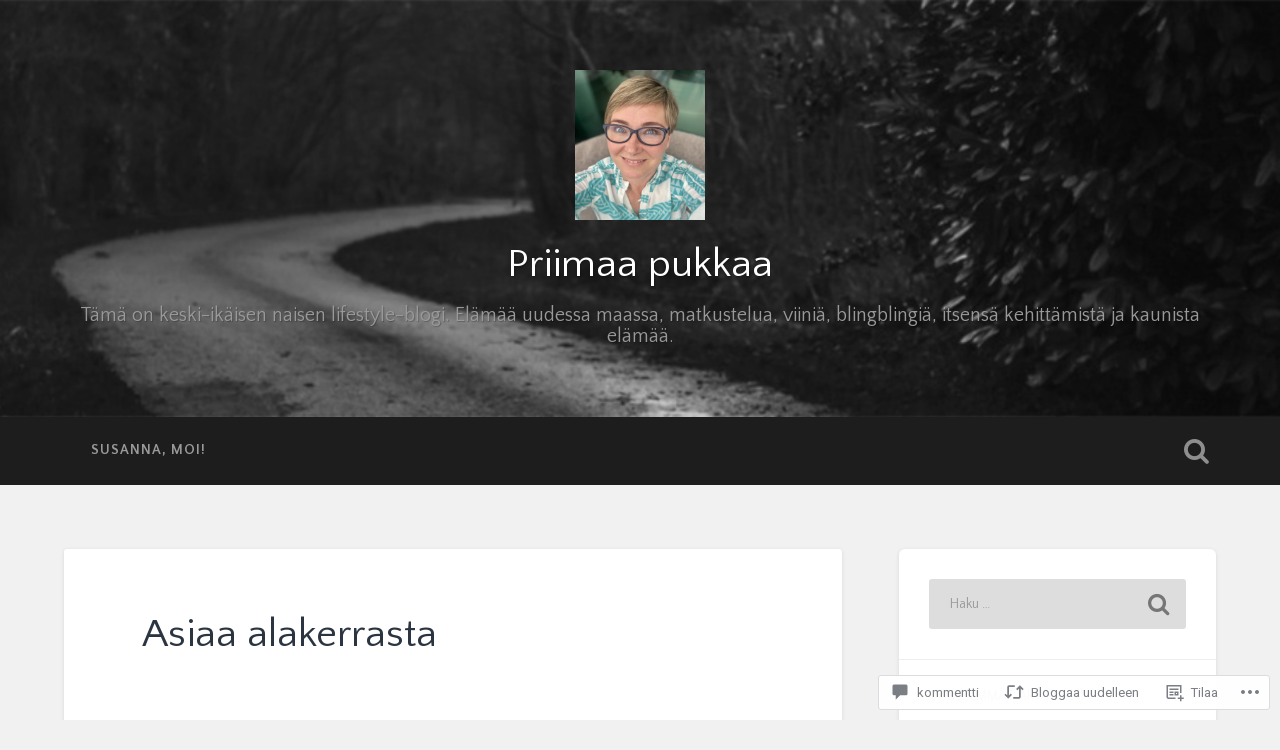

--- FILE ---
content_type: text/html; charset=UTF-8
request_url: https://priimaapukkaa.net/2021/02/07/asiaa-alakerrasta/
body_size: 40297
content:
<!DOCTYPE html>
<html lang="fi">
<head>
	<meta charset="UTF-8">
	<meta name="viewport" content="width=device-width, initial-scale=1.0" >
	<link rel="profile" href="http://gmpg.org/xfn/11" />
	<title>Asiaa alakerrasta &#8211; Priimaa pukkaa</title>
<script type="text/javascript">
  WebFontConfig = {"google":{"families":["Quattrocento+Sans:r:latin,latin-ext","Quattrocento+Sans:r,i,b,bi:latin,latin-ext"]},"api_url":"https:\/\/fonts-api.wp.com\/css"};
  (function() {
    var wf = document.createElement('script');
    wf.src = '/wp-content/plugins/custom-fonts/js/webfont.js';
    wf.type = 'text/javascript';
    wf.async = 'true';
    var s = document.getElementsByTagName('script')[0];
    s.parentNode.insertBefore(wf, s);
	})();
</script><style id="jetpack-custom-fonts-css">.wf-active body{font-family:"Quattrocento Sans",sans-serif}.wf-active .main-navigation{font-family:"Quattrocento Sans",sans-serif}.wf-active .post-content cite{font-family:"Quattrocento Sans",sans-serif}.wf-active code, .wf-active kbd, .wf-active pre{font-family:"Quattrocento Sans",sans-serif}.wf-active .gallery-caption{font-family:"Quattrocento Sans",sans-serif}.wf-active .post-content fieldset legend, .wf-active .widget-content fieldset legend{font-family:"Quattrocento Sans",sans-serif}.wf-active .post-content label{font-family:"Quattrocento Sans",sans-serif}.wf-active .post-content input, .wf-active .post-content textarea, .wf-active .widget-content input, .wf-active .widget-content textarea{font-family:"Quattrocento Sans",sans-serif}.wf-active .post-content input[type="button"], .wf-active .post-content input[type="reset"], .wf-active .post-content input[type="submit"], .wf-active .widget-content input[type="button"], .wf-active .widget-content input[type="reset"], .wf-active .widget-content input[type="submit"]{font-family:"Quattrocento Sans",sans-serif}.wf-active .posts .format-link .post-content p{font-family:"Quattrocento Sans",sans-serif}.wf-active .posts .format-quote .post-content blockquote{font-family:"Quattrocento Sans",sans-serif}.wf-active .posts .format-quote .post-content cite{font-family:"Quattrocento Sans",sans-serif}.wf-active .posts .format-status .post-content p{font-family:"Quattrocento Sans",sans-serif}.wf-active .posts .format-status .post-content a.more-link{font-family:"Quattrocento Sans",sans-serif}.wf-active .single .format-status .post-content{font-family:"Quattrocento Sans",sans-serif}.wf-active .comments-title-container, .wf-active #content #menu_widget caption, .wf-active #infinite-footer .container{font-family:"Quattrocento Sans",sans-serif}.wf-active .comment-author .fn{font-family:"Quattrocento Sans",sans-serif}.wf-active .comment-form input[type="email"], .wf-active .comment-form input[type="text"], .wf-active .comment-form input[type="url"], .wf-active .comment-form textarea, .wf-active div#respond textarea{font-family:"Quattrocento Sans",sans-serif}.wf-active .form-submit #submit{font-family:"Quattrocento Sans",sans-serif}.wf-active .footer .search-field, .wf-active .wrapper .search-field{font-family:"Quattrocento Sans",sans-serif}.wf-active #wp-calendar caption{font-family:"Quattrocento Sans",sans-serif}.wf-active #content #menu_widget .updated-at{font-family:"Quattrocento Sans",sans-serif}.wf-active .credits p{font-family:"Quattrocento Sans",sans-serif}@media (max-width: 1440px){.wf-active .main-navigation li > a, .wf-active .main-navigation li > a{font-family:"Quattrocento Sans",sans-serif}}.wf-active .site-title{font-family:"Quattrocento Sans",sans-serif;font-style:normal;font-weight:400}.wf-active .header-search-block .search-field{font-family:"Quattrocento Sans",sans-serif;font-weight:400;font-style:normal}.wf-active .post-header .post-title{font-family:"Quattrocento Sans",sans-serif;font-weight:400;font-style:normal}.wf-active .post-header .post-title em{font-weight:400;font-style:normal}.wf-active .post-content h1, .wf-active .post-content h2, .wf-active .post-content h3, .wf-active .post-content h4, .wf-active .post-content h5, .wf-active .post-content h6{font-family:"Quattrocento Sans",sans-serif;font-weight:400;font-style:normal}.wf-active .post-content h1 em, .wf-active .post-content h2 em, .wf-active .post-content h3 em{font-weight:400;font-style:normal}.wf-active .post-content h1{font-style:normal;font-weight:400}.wf-active .post-content h2{font-style:normal;font-weight:400}.wf-active .post-content h3{font-style:normal;font-weight:400}.wf-active .post-content h4{font-weight:400;font-style:normal}.wf-active .post-content h5{font-weight:400;font-style:normal}.wf-active .post-content h6{font-weight:400;font-style:normal}.wf-active .post-content blockquote{font-weight:400;font-weight:400;font-style:normal}.wf-active .posts .post-content h1{font-style:normal;font-weight:400}.wf-active .posts .post-content h2{font-style:normal;font-weight:400}.wf-active .posts .post-content h3{font-style:normal;font-weight:400}.wf-active .posts .post-content h4{font-style:normal;font-weight:400}.wf-active .posts .post-content h5{font-style:normal;font-weight:400}.wf-active .posts .post-content h6{font-style:normal;font-weight:400}.wf-active .posts .format-link .link-header h2 a{font-weight:400;font-style:normal}.wf-active .posts .format-quote .post-content blockquote > *{font-style:normal;font-weight:400}.wf-active .single .post-title{font-style:normal;font-weight:400}.wf-active .single .format-quote .post-content blockquote > *{font-style:normal;font-weight:400}.wf-active .entry-author .author-title{font-family:"Quattrocento Sans",sans-serif;font-weight:400;font-style:normal}.wf-active .comments-title{font-weight:400;font-family:"Quattrocento Sans",sans-serif;font-style:normal}.wf-active .add-comment-title{font-weight:400;font-style:normal}.wf-active .comment-content h1, .wf-active .comment-content h2, .wf-active .comment-content h3, .wf-active .comment-content h4, .wf-active .comment-content h5, .wf-active .comment-content h6{font-family:"Quattrocento Sans",sans-serif;font-weight:400;font-style:normal}.wf-active .pingbacks-title{font-family:"Quattrocento Sans",sans-serif;font-style:normal;font-weight:400}.wf-active .comment-reply-title{font-family:"Quattrocento Sans",sans-serif;font-weight:400;font-style:normal}.wf-active .author-info h4{font-family:"Quattrocento Sans",sans-serif;font-weight:400;font-style:normal}.wf-active .author-info h5{font-family:"Quattrocento Sans",sans-serif;font-style:normal;font-weight:400}.wf-active .page-title h5{font-family:"Quattrocento Sans",sans-serif;font-weight:400;font-style:normal}.wf-active .page-title h3{font-family:"Quattrocento Sans",sans-serif;font-weight:400;font-style:normal}.wf-active .widget-title{font-family:"Quattrocento Sans",sans-serif;font-weight:400;font-style:normal}.wf-active .footer .widget-title{font-style:normal;font-weight:400}</style>
<meta name='robots' content='max-image-preview:large' />
<meta name="google-site-verification" content="https://priimaapukkaa.net/" />

<!-- Async WordPress.com Remote Login -->
<script id="wpcom_remote_login_js">
var wpcom_remote_login_extra_auth = '';
function wpcom_remote_login_remove_dom_node_id( element_id ) {
	var dom_node = document.getElementById( element_id );
	if ( dom_node ) { dom_node.parentNode.removeChild( dom_node ); }
}
function wpcom_remote_login_remove_dom_node_classes( class_name ) {
	var dom_nodes = document.querySelectorAll( '.' + class_name );
	for ( var i = 0; i < dom_nodes.length; i++ ) {
		dom_nodes[ i ].parentNode.removeChild( dom_nodes[ i ] );
	}
}
function wpcom_remote_login_final_cleanup() {
	wpcom_remote_login_remove_dom_node_classes( "wpcom_remote_login_msg" );
	wpcom_remote_login_remove_dom_node_id( "wpcom_remote_login_key" );
	wpcom_remote_login_remove_dom_node_id( "wpcom_remote_login_validate" );
	wpcom_remote_login_remove_dom_node_id( "wpcom_remote_login_js" );
	wpcom_remote_login_remove_dom_node_id( "wpcom_request_access_iframe" );
	wpcom_remote_login_remove_dom_node_id( "wpcom_request_access_styles" );
}

// Watch for messages back from the remote login
window.addEventListener( "message", function( e ) {
	if ( e.origin === "https://r-login.wordpress.com" ) {
		var data = {};
		try {
			data = JSON.parse( e.data );
		} catch( e ) {
			wpcom_remote_login_final_cleanup();
			return;
		}

		if ( data.msg === 'LOGIN' ) {
			// Clean up the login check iframe
			wpcom_remote_login_remove_dom_node_id( "wpcom_remote_login_key" );

			var id_regex = new RegExp( /^[0-9]+$/ );
			var token_regex = new RegExp( /^.*|.*|.*$/ );
			if (
				token_regex.test( data.token )
				&& id_regex.test( data.wpcomid )
			) {
				// We have everything we need to ask for a login
				var script = document.createElement( "script" );
				script.setAttribute( "id", "wpcom_remote_login_validate" );
				script.src = '/remote-login.php?wpcom_remote_login=validate'
					+ '&wpcomid=' + data.wpcomid
					+ '&token=' + encodeURIComponent( data.token )
					+ '&host=' + window.location.protocol
					+ '//' + window.location.hostname
					+ '&postid=4083'
					+ '&is_singular=1';
				document.body.appendChild( script );
			}

			return;
		}

		// Safari ITP, not logged in, so redirect
		if ( data.msg === 'LOGIN-REDIRECT' ) {
			window.location = 'https://wordpress.com/log-in?redirect_to=' + window.location.href;
			return;
		}

		// Safari ITP, storage access failed, remove the request
		if ( data.msg === 'LOGIN-REMOVE' ) {
			var css_zap = 'html { -webkit-transition: margin-top 1s; transition: margin-top 1s; } /* 9001 */ html { margin-top: 0 !important; } * html body { margin-top: 0 !important; } @media screen and ( max-width: 782px ) { html { margin-top: 0 !important; } * html body { margin-top: 0 !important; } }';
			var style_zap = document.createElement( 'style' );
			style_zap.type = 'text/css';
			style_zap.appendChild( document.createTextNode( css_zap ) );
			document.body.appendChild( style_zap );

			var e = document.getElementById( 'wpcom_request_access_iframe' );
			e.parentNode.removeChild( e );

			document.cookie = 'wordpress_com_login_access=denied; path=/; max-age=31536000';

			return;
		}

		// Safari ITP
		if ( data.msg === 'REQUEST_ACCESS' ) {
			console.log( 'request access: safari' );

			// Check ITP iframe enable/disable knob
			if ( wpcom_remote_login_extra_auth !== 'safari_itp_iframe' ) {
				return;
			}

			// If we are in a "private window" there is no ITP.
			var private_window = false;
			try {
				var opendb = window.openDatabase( null, null, null, null );
			} catch( e ) {
				private_window = true;
			}

			if ( private_window ) {
				console.log( 'private window' );
				return;
			}

			var iframe = document.createElement( 'iframe' );
			iframe.id = 'wpcom_request_access_iframe';
			iframe.setAttribute( 'scrolling', 'no' );
			iframe.setAttribute( 'sandbox', 'allow-storage-access-by-user-activation allow-scripts allow-same-origin allow-top-navigation-by-user-activation' );
			iframe.src = 'https://r-login.wordpress.com/remote-login.php?wpcom_remote_login=request_access&origin=' + encodeURIComponent( data.origin ) + '&wpcomid=' + encodeURIComponent( data.wpcomid );

			var css = 'html { -webkit-transition: margin-top 1s; transition: margin-top 1s; } /* 9001 */ html { margin-top: 46px !important; } * html body { margin-top: 46px !important; } @media screen and ( max-width: 660px ) { html { margin-top: 71px !important; } * html body { margin-top: 71px !important; } #wpcom_request_access_iframe { display: block; height: 71px !important; } } #wpcom_request_access_iframe { border: 0px; height: 46px; position: fixed; top: 0; left: 0; width: 100%; min-width: 100%; z-index: 99999; background: #23282d; } ';

			var style = document.createElement( 'style' );
			style.type = 'text/css';
			style.id = 'wpcom_request_access_styles';
			style.appendChild( document.createTextNode( css ) );
			document.body.appendChild( style );

			document.body.appendChild( iframe );
		}

		if ( data.msg === 'DONE' ) {
			wpcom_remote_login_final_cleanup();
		}
	}
}, false );

// Inject the remote login iframe after the page has had a chance to load
// more critical resources
window.addEventListener( "DOMContentLoaded", function( e ) {
	var iframe = document.createElement( "iframe" );
	iframe.style.display = "none";
	iframe.setAttribute( "scrolling", "no" );
	iframe.setAttribute( "id", "wpcom_remote_login_key" );
	iframe.src = "https://r-login.wordpress.com/remote-login.php"
		+ "?wpcom_remote_login=key"
		+ "&origin=aHR0cHM6Ly9wcmlpbWFhcHVra2FhLm5ldA%3D%3D"
		+ "&wpcomid=105211832"
		+ "&time=" + Math.floor( Date.now() / 1000 );
	document.body.appendChild( iframe );
}, false );
</script>
<link rel='dns-prefetch' href='//s0.wp.com' />
<link rel='dns-prefetch' href='//widgets.wp.com' />
<link rel='dns-prefetch' href='//wordpress.com' />
<link rel='dns-prefetch' href='//fonts-api.wp.com' />
<link rel="alternate" type="application/rss+xml" title="Priimaa pukkaa &raquo; syöte" href="https://priimaapukkaa.net/feed/" />
<link rel="alternate" type="application/rss+xml" title="Priimaa pukkaa &raquo; kommenttien syöte" href="https://priimaapukkaa.net/comments/feed/" />
<link rel="alternate" type="application/rss+xml" title="Priimaa pukkaa &raquo; Asiaa alakerrasta kommenttien syöte" href="https://priimaapukkaa.net/2021/02/07/asiaa-alakerrasta/feed/" />
	<script type="text/javascript">
		/* <![CDATA[ */
		function addLoadEvent(func) {
			var oldonload = window.onload;
			if (typeof window.onload != 'function') {
				window.onload = func;
			} else {
				window.onload = function () {
					oldonload();
					func();
				}
			}
		}
		/* ]]> */
	</script>
	<link crossorigin='anonymous' rel='stylesheet' id='all-css-0-1' href='/_static/??-eJxtzEkKgDAMQNELWYNjcSGeRdog1Q7BpHh9UQRBXD74fDhImRQFo0DIinxeXGRYUWg222PgHCEkmz0y7OhnQasosXxUGuYC/o/ebfh+b135FMZKd02th77t1hMpiDR+&cssminify=yes' type='text/css' media='all' />
<style id='wp-emoji-styles-inline-css'>

	img.wp-smiley, img.emoji {
		display: inline !important;
		border: none !important;
		box-shadow: none !important;
		height: 1em !important;
		width: 1em !important;
		margin: 0 0.07em !important;
		vertical-align: -0.1em !important;
		background: none !important;
		padding: 0 !important;
	}
/*# sourceURL=wp-emoji-styles-inline-css */
</style>
<link crossorigin='anonymous' rel='stylesheet' id='all-css-2-1' href='/wp-content/plugins/gutenberg-core/v22.2.0/build/styles/block-library/style.css?m=1764855221i&cssminify=yes' type='text/css' media='all' />
<style id='wp-block-library-inline-css'>
.has-text-align-justify {
	text-align:justify;
}
.has-text-align-justify{text-align:justify;}

/*# sourceURL=wp-block-library-inline-css */
</style><style id='wp-block-paragraph-inline-css'>
.is-small-text{font-size:.875em}.is-regular-text{font-size:1em}.is-large-text{font-size:2.25em}.is-larger-text{font-size:3em}.has-drop-cap:not(:focus):first-letter{float:left;font-size:8.4em;font-style:normal;font-weight:100;line-height:.68;margin:.05em .1em 0 0;text-transform:uppercase}body.rtl .has-drop-cap:not(:focus):first-letter{float:none;margin-left:.1em}p.has-drop-cap.has-background{overflow:hidden}:root :where(p.has-background){padding:1.25em 2.375em}:where(p.has-text-color:not(.has-link-color)) a{color:inherit}p.has-text-align-left[style*="writing-mode:vertical-lr"],p.has-text-align-right[style*="writing-mode:vertical-rl"]{rotate:180deg}
/*# sourceURL=/wp-content/plugins/gutenberg-core/v22.2.0/build/styles/block-library/paragraph/style.css */
</style>
<style id='global-styles-inline-css'>
:root{--wp--preset--aspect-ratio--square: 1;--wp--preset--aspect-ratio--4-3: 4/3;--wp--preset--aspect-ratio--3-4: 3/4;--wp--preset--aspect-ratio--3-2: 3/2;--wp--preset--aspect-ratio--2-3: 2/3;--wp--preset--aspect-ratio--16-9: 16/9;--wp--preset--aspect-ratio--9-16: 9/16;--wp--preset--color--black: #000000;--wp--preset--color--cyan-bluish-gray: #abb8c3;--wp--preset--color--white: #ffffff;--wp--preset--color--pale-pink: #f78da7;--wp--preset--color--vivid-red: #cf2e2e;--wp--preset--color--luminous-vivid-orange: #ff6900;--wp--preset--color--luminous-vivid-amber: #fcb900;--wp--preset--color--light-green-cyan: #7bdcb5;--wp--preset--color--vivid-green-cyan: #00d084;--wp--preset--color--pale-cyan-blue: #8ed1fc;--wp--preset--color--vivid-cyan-blue: #0693e3;--wp--preset--color--vivid-purple: #9b51e0;--wp--preset--gradient--vivid-cyan-blue-to-vivid-purple: linear-gradient(135deg,rgb(6,147,227) 0%,rgb(155,81,224) 100%);--wp--preset--gradient--light-green-cyan-to-vivid-green-cyan: linear-gradient(135deg,rgb(122,220,180) 0%,rgb(0,208,130) 100%);--wp--preset--gradient--luminous-vivid-amber-to-luminous-vivid-orange: linear-gradient(135deg,rgb(252,185,0) 0%,rgb(255,105,0) 100%);--wp--preset--gradient--luminous-vivid-orange-to-vivid-red: linear-gradient(135deg,rgb(255,105,0) 0%,rgb(207,46,46) 100%);--wp--preset--gradient--very-light-gray-to-cyan-bluish-gray: linear-gradient(135deg,rgb(238,238,238) 0%,rgb(169,184,195) 100%);--wp--preset--gradient--cool-to-warm-spectrum: linear-gradient(135deg,rgb(74,234,220) 0%,rgb(151,120,209) 20%,rgb(207,42,186) 40%,rgb(238,44,130) 60%,rgb(251,105,98) 80%,rgb(254,248,76) 100%);--wp--preset--gradient--blush-light-purple: linear-gradient(135deg,rgb(255,206,236) 0%,rgb(152,150,240) 100%);--wp--preset--gradient--blush-bordeaux: linear-gradient(135deg,rgb(254,205,165) 0%,rgb(254,45,45) 50%,rgb(107,0,62) 100%);--wp--preset--gradient--luminous-dusk: linear-gradient(135deg,rgb(255,203,112) 0%,rgb(199,81,192) 50%,rgb(65,88,208) 100%);--wp--preset--gradient--pale-ocean: linear-gradient(135deg,rgb(255,245,203) 0%,rgb(182,227,212) 50%,rgb(51,167,181) 100%);--wp--preset--gradient--electric-grass: linear-gradient(135deg,rgb(202,248,128) 0%,rgb(113,206,126) 100%);--wp--preset--gradient--midnight: linear-gradient(135deg,rgb(2,3,129) 0%,rgb(40,116,252) 100%);--wp--preset--font-size--small: 13px;--wp--preset--font-size--medium: 20px;--wp--preset--font-size--large: 36px;--wp--preset--font-size--x-large: 42px;--wp--preset--font-family--albert-sans: 'Albert Sans', sans-serif;--wp--preset--font-family--alegreya: Alegreya, serif;--wp--preset--font-family--arvo: Arvo, serif;--wp--preset--font-family--bodoni-moda: 'Bodoni Moda', serif;--wp--preset--font-family--bricolage-grotesque: 'Bricolage Grotesque', sans-serif;--wp--preset--font-family--cabin: Cabin, sans-serif;--wp--preset--font-family--chivo: Chivo, sans-serif;--wp--preset--font-family--commissioner: Commissioner, sans-serif;--wp--preset--font-family--cormorant: Cormorant, serif;--wp--preset--font-family--courier-prime: 'Courier Prime', monospace;--wp--preset--font-family--crimson-pro: 'Crimson Pro', serif;--wp--preset--font-family--dm-mono: 'DM Mono', monospace;--wp--preset--font-family--dm-sans: 'DM Sans', sans-serif;--wp--preset--font-family--dm-serif-display: 'DM Serif Display', serif;--wp--preset--font-family--domine: Domine, serif;--wp--preset--font-family--eb-garamond: 'EB Garamond', serif;--wp--preset--font-family--epilogue: Epilogue, sans-serif;--wp--preset--font-family--fahkwang: Fahkwang, sans-serif;--wp--preset--font-family--figtree: Figtree, sans-serif;--wp--preset--font-family--fira-sans: 'Fira Sans', sans-serif;--wp--preset--font-family--fjalla-one: 'Fjalla One', sans-serif;--wp--preset--font-family--fraunces: Fraunces, serif;--wp--preset--font-family--gabarito: Gabarito, system-ui;--wp--preset--font-family--ibm-plex-mono: 'IBM Plex Mono', monospace;--wp--preset--font-family--ibm-plex-sans: 'IBM Plex Sans', sans-serif;--wp--preset--font-family--ibarra-real-nova: 'Ibarra Real Nova', serif;--wp--preset--font-family--instrument-serif: 'Instrument Serif', serif;--wp--preset--font-family--inter: Inter, sans-serif;--wp--preset--font-family--josefin-sans: 'Josefin Sans', sans-serif;--wp--preset--font-family--jost: Jost, sans-serif;--wp--preset--font-family--libre-baskerville: 'Libre Baskerville', serif;--wp--preset--font-family--libre-franklin: 'Libre Franklin', sans-serif;--wp--preset--font-family--literata: Literata, serif;--wp--preset--font-family--lora: Lora, serif;--wp--preset--font-family--merriweather: Merriweather, serif;--wp--preset--font-family--montserrat: Montserrat, sans-serif;--wp--preset--font-family--newsreader: Newsreader, serif;--wp--preset--font-family--noto-sans-mono: 'Noto Sans Mono', sans-serif;--wp--preset--font-family--nunito: Nunito, sans-serif;--wp--preset--font-family--open-sans: 'Open Sans', sans-serif;--wp--preset--font-family--overpass: Overpass, sans-serif;--wp--preset--font-family--pt-serif: 'PT Serif', serif;--wp--preset--font-family--petrona: Petrona, serif;--wp--preset--font-family--piazzolla: Piazzolla, serif;--wp--preset--font-family--playfair-display: 'Playfair Display', serif;--wp--preset--font-family--plus-jakarta-sans: 'Plus Jakarta Sans', sans-serif;--wp--preset--font-family--poppins: Poppins, sans-serif;--wp--preset--font-family--raleway: Raleway, sans-serif;--wp--preset--font-family--roboto: Roboto, sans-serif;--wp--preset--font-family--roboto-slab: 'Roboto Slab', serif;--wp--preset--font-family--rubik: Rubik, sans-serif;--wp--preset--font-family--rufina: Rufina, serif;--wp--preset--font-family--sora: Sora, sans-serif;--wp--preset--font-family--source-sans-3: 'Source Sans 3', sans-serif;--wp--preset--font-family--source-serif-4: 'Source Serif 4', serif;--wp--preset--font-family--space-mono: 'Space Mono', monospace;--wp--preset--font-family--syne: Syne, sans-serif;--wp--preset--font-family--texturina: Texturina, serif;--wp--preset--font-family--urbanist: Urbanist, sans-serif;--wp--preset--font-family--work-sans: 'Work Sans', sans-serif;--wp--preset--spacing--20: 0.44rem;--wp--preset--spacing--30: 0.67rem;--wp--preset--spacing--40: 1rem;--wp--preset--spacing--50: 1.5rem;--wp--preset--spacing--60: 2.25rem;--wp--preset--spacing--70: 3.38rem;--wp--preset--spacing--80: 5.06rem;--wp--preset--shadow--natural: 6px 6px 9px rgba(0, 0, 0, 0.2);--wp--preset--shadow--deep: 12px 12px 50px rgba(0, 0, 0, 0.4);--wp--preset--shadow--sharp: 6px 6px 0px rgba(0, 0, 0, 0.2);--wp--preset--shadow--outlined: 6px 6px 0px -3px rgb(255, 255, 255), 6px 6px rgb(0, 0, 0);--wp--preset--shadow--crisp: 6px 6px 0px rgb(0, 0, 0);}:where(.is-layout-flex){gap: 0.5em;}:where(.is-layout-grid){gap: 0.5em;}body .is-layout-flex{display: flex;}.is-layout-flex{flex-wrap: wrap;align-items: center;}.is-layout-flex > :is(*, div){margin: 0;}body .is-layout-grid{display: grid;}.is-layout-grid > :is(*, div){margin: 0;}:where(.wp-block-columns.is-layout-flex){gap: 2em;}:where(.wp-block-columns.is-layout-grid){gap: 2em;}:where(.wp-block-post-template.is-layout-flex){gap: 1.25em;}:where(.wp-block-post-template.is-layout-grid){gap: 1.25em;}.has-black-color{color: var(--wp--preset--color--black) !important;}.has-cyan-bluish-gray-color{color: var(--wp--preset--color--cyan-bluish-gray) !important;}.has-white-color{color: var(--wp--preset--color--white) !important;}.has-pale-pink-color{color: var(--wp--preset--color--pale-pink) !important;}.has-vivid-red-color{color: var(--wp--preset--color--vivid-red) !important;}.has-luminous-vivid-orange-color{color: var(--wp--preset--color--luminous-vivid-orange) !important;}.has-luminous-vivid-amber-color{color: var(--wp--preset--color--luminous-vivid-amber) !important;}.has-light-green-cyan-color{color: var(--wp--preset--color--light-green-cyan) !important;}.has-vivid-green-cyan-color{color: var(--wp--preset--color--vivid-green-cyan) !important;}.has-pale-cyan-blue-color{color: var(--wp--preset--color--pale-cyan-blue) !important;}.has-vivid-cyan-blue-color{color: var(--wp--preset--color--vivid-cyan-blue) !important;}.has-vivid-purple-color{color: var(--wp--preset--color--vivid-purple) !important;}.has-black-background-color{background-color: var(--wp--preset--color--black) !important;}.has-cyan-bluish-gray-background-color{background-color: var(--wp--preset--color--cyan-bluish-gray) !important;}.has-white-background-color{background-color: var(--wp--preset--color--white) !important;}.has-pale-pink-background-color{background-color: var(--wp--preset--color--pale-pink) !important;}.has-vivid-red-background-color{background-color: var(--wp--preset--color--vivid-red) !important;}.has-luminous-vivid-orange-background-color{background-color: var(--wp--preset--color--luminous-vivid-orange) !important;}.has-luminous-vivid-amber-background-color{background-color: var(--wp--preset--color--luminous-vivid-amber) !important;}.has-light-green-cyan-background-color{background-color: var(--wp--preset--color--light-green-cyan) !important;}.has-vivid-green-cyan-background-color{background-color: var(--wp--preset--color--vivid-green-cyan) !important;}.has-pale-cyan-blue-background-color{background-color: var(--wp--preset--color--pale-cyan-blue) !important;}.has-vivid-cyan-blue-background-color{background-color: var(--wp--preset--color--vivid-cyan-blue) !important;}.has-vivid-purple-background-color{background-color: var(--wp--preset--color--vivid-purple) !important;}.has-black-border-color{border-color: var(--wp--preset--color--black) !important;}.has-cyan-bluish-gray-border-color{border-color: var(--wp--preset--color--cyan-bluish-gray) !important;}.has-white-border-color{border-color: var(--wp--preset--color--white) !important;}.has-pale-pink-border-color{border-color: var(--wp--preset--color--pale-pink) !important;}.has-vivid-red-border-color{border-color: var(--wp--preset--color--vivid-red) !important;}.has-luminous-vivid-orange-border-color{border-color: var(--wp--preset--color--luminous-vivid-orange) !important;}.has-luminous-vivid-amber-border-color{border-color: var(--wp--preset--color--luminous-vivid-amber) !important;}.has-light-green-cyan-border-color{border-color: var(--wp--preset--color--light-green-cyan) !important;}.has-vivid-green-cyan-border-color{border-color: var(--wp--preset--color--vivid-green-cyan) !important;}.has-pale-cyan-blue-border-color{border-color: var(--wp--preset--color--pale-cyan-blue) !important;}.has-vivid-cyan-blue-border-color{border-color: var(--wp--preset--color--vivid-cyan-blue) !important;}.has-vivid-purple-border-color{border-color: var(--wp--preset--color--vivid-purple) !important;}.has-vivid-cyan-blue-to-vivid-purple-gradient-background{background: var(--wp--preset--gradient--vivid-cyan-blue-to-vivid-purple) !important;}.has-light-green-cyan-to-vivid-green-cyan-gradient-background{background: var(--wp--preset--gradient--light-green-cyan-to-vivid-green-cyan) !important;}.has-luminous-vivid-amber-to-luminous-vivid-orange-gradient-background{background: var(--wp--preset--gradient--luminous-vivid-amber-to-luminous-vivid-orange) !important;}.has-luminous-vivid-orange-to-vivid-red-gradient-background{background: var(--wp--preset--gradient--luminous-vivid-orange-to-vivid-red) !important;}.has-very-light-gray-to-cyan-bluish-gray-gradient-background{background: var(--wp--preset--gradient--very-light-gray-to-cyan-bluish-gray) !important;}.has-cool-to-warm-spectrum-gradient-background{background: var(--wp--preset--gradient--cool-to-warm-spectrum) !important;}.has-blush-light-purple-gradient-background{background: var(--wp--preset--gradient--blush-light-purple) !important;}.has-blush-bordeaux-gradient-background{background: var(--wp--preset--gradient--blush-bordeaux) !important;}.has-luminous-dusk-gradient-background{background: var(--wp--preset--gradient--luminous-dusk) !important;}.has-pale-ocean-gradient-background{background: var(--wp--preset--gradient--pale-ocean) !important;}.has-electric-grass-gradient-background{background: var(--wp--preset--gradient--electric-grass) !important;}.has-midnight-gradient-background{background: var(--wp--preset--gradient--midnight) !important;}.has-small-font-size{font-size: var(--wp--preset--font-size--small) !important;}.has-medium-font-size{font-size: var(--wp--preset--font-size--medium) !important;}.has-large-font-size{font-size: var(--wp--preset--font-size--large) !important;}.has-x-large-font-size{font-size: var(--wp--preset--font-size--x-large) !important;}.has-albert-sans-font-family{font-family: var(--wp--preset--font-family--albert-sans) !important;}.has-alegreya-font-family{font-family: var(--wp--preset--font-family--alegreya) !important;}.has-arvo-font-family{font-family: var(--wp--preset--font-family--arvo) !important;}.has-bodoni-moda-font-family{font-family: var(--wp--preset--font-family--bodoni-moda) !important;}.has-bricolage-grotesque-font-family{font-family: var(--wp--preset--font-family--bricolage-grotesque) !important;}.has-cabin-font-family{font-family: var(--wp--preset--font-family--cabin) !important;}.has-chivo-font-family{font-family: var(--wp--preset--font-family--chivo) !important;}.has-commissioner-font-family{font-family: var(--wp--preset--font-family--commissioner) !important;}.has-cormorant-font-family{font-family: var(--wp--preset--font-family--cormorant) !important;}.has-courier-prime-font-family{font-family: var(--wp--preset--font-family--courier-prime) !important;}.has-crimson-pro-font-family{font-family: var(--wp--preset--font-family--crimson-pro) !important;}.has-dm-mono-font-family{font-family: var(--wp--preset--font-family--dm-mono) !important;}.has-dm-sans-font-family{font-family: var(--wp--preset--font-family--dm-sans) !important;}.has-dm-serif-display-font-family{font-family: var(--wp--preset--font-family--dm-serif-display) !important;}.has-domine-font-family{font-family: var(--wp--preset--font-family--domine) !important;}.has-eb-garamond-font-family{font-family: var(--wp--preset--font-family--eb-garamond) !important;}.has-epilogue-font-family{font-family: var(--wp--preset--font-family--epilogue) !important;}.has-fahkwang-font-family{font-family: var(--wp--preset--font-family--fahkwang) !important;}.has-figtree-font-family{font-family: var(--wp--preset--font-family--figtree) !important;}.has-fira-sans-font-family{font-family: var(--wp--preset--font-family--fira-sans) !important;}.has-fjalla-one-font-family{font-family: var(--wp--preset--font-family--fjalla-one) !important;}.has-fraunces-font-family{font-family: var(--wp--preset--font-family--fraunces) !important;}.has-gabarito-font-family{font-family: var(--wp--preset--font-family--gabarito) !important;}.has-ibm-plex-mono-font-family{font-family: var(--wp--preset--font-family--ibm-plex-mono) !important;}.has-ibm-plex-sans-font-family{font-family: var(--wp--preset--font-family--ibm-plex-sans) !important;}.has-ibarra-real-nova-font-family{font-family: var(--wp--preset--font-family--ibarra-real-nova) !important;}.has-instrument-serif-font-family{font-family: var(--wp--preset--font-family--instrument-serif) !important;}.has-inter-font-family{font-family: var(--wp--preset--font-family--inter) !important;}.has-josefin-sans-font-family{font-family: var(--wp--preset--font-family--josefin-sans) !important;}.has-jost-font-family{font-family: var(--wp--preset--font-family--jost) !important;}.has-libre-baskerville-font-family{font-family: var(--wp--preset--font-family--libre-baskerville) !important;}.has-libre-franklin-font-family{font-family: var(--wp--preset--font-family--libre-franklin) !important;}.has-literata-font-family{font-family: var(--wp--preset--font-family--literata) !important;}.has-lora-font-family{font-family: var(--wp--preset--font-family--lora) !important;}.has-merriweather-font-family{font-family: var(--wp--preset--font-family--merriweather) !important;}.has-montserrat-font-family{font-family: var(--wp--preset--font-family--montserrat) !important;}.has-newsreader-font-family{font-family: var(--wp--preset--font-family--newsreader) !important;}.has-noto-sans-mono-font-family{font-family: var(--wp--preset--font-family--noto-sans-mono) !important;}.has-nunito-font-family{font-family: var(--wp--preset--font-family--nunito) !important;}.has-open-sans-font-family{font-family: var(--wp--preset--font-family--open-sans) !important;}.has-overpass-font-family{font-family: var(--wp--preset--font-family--overpass) !important;}.has-pt-serif-font-family{font-family: var(--wp--preset--font-family--pt-serif) !important;}.has-petrona-font-family{font-family: var(--wp--preset--font-family--petrona) !important;}.has-piazzolla-font-family{font-family: var(--wp--preset--font-family--piazzolla) !important;}.has-playfair-display-font-family{font-family: var(--wp--preset--font-family--playfair-display) !important;}.has-plus-jakarta-sans-font-family{font-family: var(--wp--preset--font-family--plus-jakarta-sans) !important;}.has-poppins-font-family{font-family: var(--wp--preset--font-family--poppins) !important;}.has-raleway-font-family{font-family: var(--wp--preset--font-family--raleway) !important;}.has-roboto-font-family{font-family: var(--wp--preset--font-family--roboto) !important;}.has-roboto-slab-font-family{font-family: var(--wp--preset--font-family--roboto-slab) !important;}.has-rubik-font-family{font-family: var(--wp--preset--font-family--rubik) !important;}.has-rufina-font-family{font-family: var(--wp--preset--font-family--rufina) !important;}.has-sora-font-family{font-family: var(--wp--preset--font-family--sora) !important;}.has-source-sans-3-font-family{font-family: var(--wp--preset--font-family--source-sans-3) !important;}.has-source-serif-4-font-family{font-family: var(--wp--preset--font-family--source-serif-4) !important;}.has-space-mono-font-family{font-family: var(--wp--preset--font-family--space-mono) !important;}.has-syne-font-family{font-family: var(--wp--preset--font-family--syne) !important;}.has-texturina-font-family{font-family: var(--wp--preset--font-family--texturina) !important;}.has-urbanist-font-family{font-family: var(--wp--preset--font-family--urbanist) !important;}.has-work-sans-font-family{font-family: var(--wp--preset--font-family--work-sans) !important;}
/*# sourceURL=global-styles-inline-css */
</style>

<style id='classic-theme-styles-inline-css'>
/*! This file is auto-generated */
.wp-block-button__link{color:#fff;background-color:#32373c;border-radius:9999px;box-shadow:none;text-decoration:none;padding:calc(.667em + 2px) calc(1.333em + 2px);font-size:1.125em}.wp-block-file__button{background:#32373c;color:#fff;text-decoration:none}
/*# sourceURL=/wp-includes/css/classic-themes.min.css */
</style>
<link crossorigin='anonymous' rel='stylesheet' id='all-css-4-1' href='/_static/??-eJx9jl2OwjAMhC+Eawq7FB4QR0FJakEgTqLYKdrbbyq0PwKpL5Y8M9/Y+MjgUlSKijnUi4+CLtmQ3F1w0/X7rgfxnANBoan7wNGL/iZA9CtQ50RW+K+IK/x1FWo6Z6Nzgmn0hgJxiy1hj9wYsDYXEoE22VcGvTZQlrgbaTbuDk16VjwNlBp/vPNEcUwFTdXERtW7NwqlOLTVhxEnKrZdbuL8srzu8y8nPvbDbr3uPw/b4fYNEGN9wA==&cssminify=yes' type='text/css' media='all' />
<link rel='stylesheet' id='verbum-gutenberg-css-css' href='https://widgets.wp.com/verbum-block-editor/block-editor.css?ver=1738686361' media='all' />
<link crossorigin='anonymous' rel='stylesheet' id='all-css-6-1' href='/_static/??/wp-content/mu-plugins/comment-likes/css/comment-likes.css,/i/noticons/noticons.css,/wp-content/themes/pub/baskerville-2/style.css?m=1764701048j&cssminify=yes' type='text/css' media='all' />
<link rel='stylesheet' id='baskerville-2-fonts-css' href='https://fonts-api.wp.com/css?family=Roboto+Slab%3A400%2C700%7CRoboto%3A400%2C400italic%2C700%2C700italic%2C300%7CPacifico%3A400&#038;subset=latin%2Clatin-ext' media='all' />
<link crossorigin='anonymous' rel='stylesheet' id='all-css-8-1' href='/_static/??-eJyNjMEKQiEQRX+oaSyKXovoW1TmmaWOOJr091m0KIJodw7cc7FnsJwqpYr1RJEEczNotFyoXH0IBGucx0B3Eo70ZHjJ0oos8J8HnyxKvQ3u2XL8CmODHJrzSbCQCewGOhyrN/0VOWIIbHX1nD4E5qB9eaTHeFhtpp1Se7WdzneQ/1v4&cssminify=yes' type='text/css' media='all' />
<link crossorigin='anonymous' rel='stylesheet' id='print-css-9-1' href='/wp-content/mu-plugins/global-print/global-print.css?m=1465851035i&cssminify=yes' type='text/css' media='print' />
<style id='jetpack-global-styles-frontend-style-inline-css'>
:root { --font-headings: unset; --font-base: unset; --font-headings-default: -apple-system,BlinkMacSystemFont,"Segoe UI",Roboto,Oxygen-Sans,Ubuntu,Cantarell,"Helvetica Neue",sans-serif; --font-base-default: -apple-system,BlinkMacSystemFont,"Segoe UI",Roboto,Oxygen-Sans,Ubuntu,Cantarell,"Helvetica Neue",sans-serif;}
/*# sourceURL=jetpack-global-styles-frontend-style-inline-css */
</style>
<link crossorigin='anonymous' rel='stylesheet' id='all-css-12-1' href='/_static/??-eJyNjcsKAjEMRX/IGtQZBxfip0hMS9sxTYppGfx7H7gRN+7ugcs5sFRHKi1Ig9Jd5R6zGMyhVaTrh8G6QFHfORhYwlvw6P39PbPENZmt4G/ROQuBKWVkxxrVvuBH1lIoz2waILJekF+HUzlupnG3nQ77YZwfuRJIaQ==&cssminify=yes' type='text/css' media='all' />
<script type="text/javascript" id="jetpack_related-posts-js-extra">
/* <![CDATA[ */
var related_posts_js_options = {"post_heading":"h4"};
//# sourceURL=jetpack_related-posts-js-extra
/* ]]> */
</script>
<script type="text/javascript" id="wpcom-actionbar-placeholder-js-extra">
/* <![CDATA[ */
var actionbardata = {"siteID":"105211832","postID":"4083","siteURL":"https://priimaapukkaa.net","xhrURL":"https://priimaapukkaa.net/wp-admin/admin-ajax.php","nonce":"783c986058","isLoggedIn":"","statusMessage":"","subsEmailDefault":"instantly","proxyScriptUrl":"https://s0.wp.com/wp-content/js/wpcom-proxy-request.js?m=1513050504i&amp;ver=20211021","shortlink":"https://wp.me/p77sp2-13R","i18n":{"followedText":"New posts from this site will now appear in your \u003Ca href=\"https://wordpress.com/reader\"\u003EReader\u003C/a\u003E","foldBar":"Pienenn\u00e4 t\u00e4m\u00e4 palkki","unfoldBar":"Suurenna","shortLinkCopied":"Shortlink copied to clipboard."}};
//# sourceURL=wpcom-actionbar-placeholder-js-extra
/* ]]> */
</script>
<script type="text/javascript" id="jetpack-mu-wpcom-settings-js-before">
/* <![CDATA[ */
var JETPACK_MU_WPCOM_SETTINGS = {"assetsUrl":"https://s0.wp.com/wp-content/mu-plugins/jetpack-mu-wpcom-plugin/sun/jetpack_vendor/automattic/jetpack-mu-wpcom/src/build/"};
//# sourceURL=jetpack-mu-wpcom-settings-js-before
/* ]]> */
</script>
<script crossorigin='anonymous' type='text/javascript'  src='/_static/??-eJx1jcEOwiAQRH9IunJo2ovxU0yFTQPCguyS2r8XE0zqwdNkMi9vYMvKJBIkgVhVDnV1xOBR8mIevQNXgpsjA/fqgoWCYRG0KicW/m1DdDR4PsHB6xsTROWSXvt3a7JQLfJn9M+KZe9xFPyFVHRraacdvsaLnsbxrPU0z/4NC+ROAA=='></script>
<script type="text/javascript" id="rlt-proxy-js-after">
/* <![CDATA[ */
	rltInitialize( {"token":null,"iframeOrigins":["https:\/\/widgets.wp.com"]} );
//# sourceURL=rlt-proxy-js-after
/* ]]> */
</script>
<link rel="EditURI" type="application/rsd+xml" title="RSD" href="https://priimaapukkaadotnet.wordpress.com/xmlrpc.php?rsd" />
<meta name="generator" content="WordPress.com" />
<link rel="canonical" href="https://priimaapukkaa.net/2021/02/07/asiaa-alakerrasta/" />
<link rel='shortlink' href='https://wp.me/p77sp2-13R' />
<link rel="alternate" type="application/json+oembed" href="https://public-api.wordpress.com/oembed/?format=json&amp;url=https%3A%2F%2Fpriimaapukkaa.net%2F2021%2F02%2F07%2Fasiaa-alakerrasta%2F&amp;for=wpcom-auto-discovery" /><link rel="alternate" type="application/xml+oembed" href="https://public-api.wordpress.com/oembed/?format=xml&amp;url=https%3A%2F%2Fpriimaapukkaa.net%2F2021%2F02%2F07%2Fasiaa-alakerrasta%2F&amp;for=wpcom-auto-discovery" />
<!-- Jetpack Open Graph Tags -->
<meta property="og:type" content="article" />
<meta property="og:title" content="Asiaa alakerrasta" />
<meta property="og:url" content="https://priimaapukkaa.net/2021/02/07/asiaa-alakerrasta/" />
<meta property="og:description" content="Tämä on nyt harvinaisen intiimi ja henkilökohtainen kirjoitus, mutta se koskee jokaista naista. Vaikka olen aiheeseen viitannut aiemminkin, näin suoraan en ole siitä puhunut julkisesti. Avautumisee…" />
<meta property="article:published_time" content="2021-02-07T15:51:53+00:00" />
<meta property="article:modified_time" content="2021-02-07T16:02:50+00:00" />
<meta property="og:site_name" content="Priimaa pukkaa" />
<meta property="og:image" content="https://i0.wp.com/priimaapukkaa.net/wp-content/uploads/2021/02/img_9154.jpg?fit=895%2C1200&#038;ssl=1" />
<meta property="og:image:width" content="895" />
<meta property="og:image:height" content="1200" />
<meta property="og:image:alt" content="" />
<meta property="og:locale" content="fi_FI" />
<meta property="article:publisher" content="https://www.facebook.com/WordPresscom" />
<meta name="twitter:text:title" content="Asiaa alakerrasta" />
<meta name="twitter:image" content="https://i0.wp.com/priimaapukkaa.net/wp-content/uploads/2021/02/img_9154.jpg?fit=895%2C1200&#038;ssl=1&#038;w=640" />
<meta name="twitter:card" content="summary_large_image" />

<!-- End Jetpack Open Graph Tags -->
<link rel="shortcut icon" type="image/x-icon" href="https://s0.wp.com/i/favicon.ico?m=1713425267i" sizes="16x16 24x24 32x32 48x48" />
<link rel="icon" type="image/x-icon" href="https://s0.wp.com/i/favicon.ico?m=1713425267i" sizes="16x16 24x24 32x32 48x48" />
<link rel="apple-touch-icon" href="https://s0.wp.com/i/webclip.png?m=1713868326i" />
<link rel="search" type="application/opensearchdescription+xml" href="https://priimaapukkaa.net/osd.xml" title="Priimaa pukkaa" />
<link rel="search" type="application/opensearchdescription+xml" href="https://s1.wp.com/opensearch.xml" title="WordPress.com" />
<link rel="pingback" href="https://priimaapukkaa.net/xmlrpc.php"><style type="text/css">.recentcomments a{display:inline !important;padding:0 !important;margin:0 !important;}</style>		<style type="text/css">
			.recentcomments a {
				display: inline !important;
				padding: 0 !important;
				margin: 0 !important;
			}

			table.recentcommentsavatartop img.avatar, table.recentcommentsavatarend img.avatar {
				border: 0px;
				margin: 0;
			}

			table.recentcommentsavatartop a, table.recentcommentsavatarend a {
				border: 0px !important;
				background-color: transparent !important;
			}

			td.recentcommentsavatarend, td.recentcommentsavatartop {
				padding: 0px 0px 1px 0px;
				margin: 0px;
			}

			td.recentcommentstextend {
				border: none !important;
				padding: 0px 0px 2px 10px;
			}

			.rtl td.recentcommentstextend {
				padding: 0px 10px 2px 0px;
			}

			td.recentcommentstexttop {
				border: none;
				padding: 0px 0px 0px 10px;
			}

			.rtl td.recentcommentstexttop {
				padding: 0px 10px 0px 0px;
			}
		</style>
		<meta name="description" content="Tämä on nyt harvinaisen intiimi ja henkilökohtainen kirjoitus, mutta se koskee jokaista naista. Vaikka olen aiheeseen viitannut aiemminkin, näin suoraan en ole siitä puhunut julkisesti. Avautumiseen on syynsä: se on tärkeä Annan kirjoitus, jonka somekommentteja luin eilen järkyttyneenä. Siis onko todella niin, että Suomessa on naisia, jotka ovat viimeksi käyneet gynekologilla vuosia tai jopa vuosikymmeniä&hellip;" />
<!-- Jetpack Google Analytics -->
			<script type='text/javascript'>
				var _gaq = _gaq || [];
				_gaq.push(['_setAccount', 'UA-98098962-1']);
_gaq.push(['_trackPageview']);
				(function() {
					var ga = document.createElement('script'); ga.type = 'text/javascript'; ga.async = true;
					ga.src = ('https:' === document.location.protocol ? 'https://ssl' : 'http://www') + '.google-analytics.com/ga.js';
					var s = document.getElementsByTagName('script')[0]; s.parentNode.insertBefore(ga, s);
				})();
			</script>
			<!-- End Jetpack Google Analytics -->
</head>

<body class="wp-singular post-template-default single single-post postid-4083 single-format-standard wp-custom-logo wp-theme-pubbaskerville-2 customizer-styles-applied no-featured-image jetpack-reblog-enabled">

	<a class="screen-reader-text skip-link" href="#content">Siirry sisältöön</a>

	<header class="header section small-padding bg-dark bg-image" style="background-image: url(https://s0.wp.com/wp-content/themes/pub/baskerville-2/images/header.jpg);" role="banner">

		<a href="https://priimaapukkaa.net/" rel="home">
			<div class="cover"></div>
		</a>

		<a href="#search-container" class="screen-reader-text search-toggle">Etsi</a>
		<div class="header-search-block bg-graphite hidden" id="search-container">
			<form role="search" method="get" class="search-form" action="https://priimaapukkaa.net/">
				<label>
					<span class="screen-reader-text">Haku:</span>
					<input type="search" class="search-field" placeholder="Haku &hellip;" value="" name="s" />
				</label>
				<input type="submit" class="search-submit" value="Hae" />
			</form>		</div> <!-- /header-search-block -->

		<div class="header-inner section-inner">

			<a href="https://priimaapukkaa.net/" class="custom-logo-link" rel="home"><img width="736" height="852" src="https://priimaapukkaa.net/wp-content/uploads/2022/07/cropped-img_1194.jpg" class="custom-logo" alt="Priimaa pukkaa" decoding="async" srcset="https://priimaapukkaa.net/wp-content/uploads/2022/07/cropped-img_1194.jpg?w=736&amp;h=852 736w, https://priimaapukkaa.net/wp-content/uploads/2022/07/cropped-img_1194.jpg?w=1472&amp;h=1705 1472w, https://priimaapukkaa.net/wp-content/uploads/2022/07/cropped-img_1194.jpg?w=130&amp;h=150 130w, https://priimaapukkaa.net/wp-content/uploads/2022/07/cropped-img_1194.jpg?w=259&amp;h=300 259w, https://priimaapukkaa.net/wp-content/uploads/2022/07/cropped-img_1194.jpg?w=768&amp;h=889 768w, https://priimaapukkaa.net/wp-content/uploads/2022/07/cropped-img_1194.jpg?w=884&amp;h=1024 884w, https://priimaapukkaa.net/wp-content/uploads/2022/07/cropped-img_1194.jpg?w=1440&amp;h=1668 1440w" sizes="(max-width: 736px) 100vw, 736px" data-attachment-id="4429" data-permalink="https://priimaapukkaa.net/img_1194-2/" data-orig-file="https://priimaapukkaa.net/wp-content/uploads/2022/07/cropped-img_1194.jpg" data-orig-size="2315,2681" data-comments-opened="1" data-image-meta="{&quot;aperture&quot;:&quot;0&quot;,&quot;credit&quot;:&quot;&quot;,&quot;camera&quot;:&quot;&quot;,&quot;caption&quot;:&quot;&quot;,&quot;created_timestamp&quot;:&quot;0&quot;,&quot;copyright&quot;:&quot;&quot;,&quot;focal_length&quot;:&quot;0&quot;,&quot;iso&quot;:&quot;0&quot;,&quot;shutter_speed&quot;:&quot;0&quot;,&quot;title&quot;:&quot;&quot;,&quot;orientation&quot;:&quot;0&quot;}" data-image-title="IMG_1194" data-image-description="&lt;p&gt;https://priimaapukkaadotnet.files.wordpress.com/2022/07/cropped-img_1194.jpg&lt;/p&gt;
" data-image-caption="" data-medium-file="https://priimaapukkaa.net/wp-content/uploads/2022/07/cropped-img_1194.jpg?w=259" data-large-file="https://priimaapukkaa.net/wp-content/uploads/2022/07/cropped-img_1194.jpg?w=736" /></a>
							<p class="site-title"><a href="https://priimaapukkaa.net/" rel="home">Priimaa pukkaa</a></p>
							<p class="site-description">Tämä on keski-ikäisen naisen lifestyle-blogi. Elämää uudessa maassa, matkustelua, viiniä, blingblingiä, itsensä kehittämistä ja kaunista elämää. </p>
			
			
		</div> <!-- /header-inner -->
	</header> <!-- /header -->

	<div class="navigation section no-padding bg-dark">
		<nav id="site-navigation" class="navigation-inner section-inner clear" role="navigation">
			<button class="nav-toggle fleft" aria-controls="primary-menu" aria-expanded="false">Valikko</button>
			<div class="main-navigation">
				<div id="primary-menu" class="menu"><ul>
<li class="page_item page-item-1"><a href="https://priimaapukkaa.net/tietoja/">Susanna, moi!</a></li>
</ul></div>
			</div>

			<a class="search-toggle search-icon fright" href="#">Open Search</a>
		</nav> <!-- /navigation-inner -->
	</div> <!-- /navigation -->

<div class="wrapper section medium-padding">
	<main class="section-inner clear" role="main">

				<div class="content clear fleft" id="content">

			

	<article id="post-4083" class="post-4083 post type-post status-publish format-standard has-post-thumbnail hentry category-yleinen tag-gynekologi tag-kasvain tag-syopa clear fallback-thumbnail">

		<header class="post-header"><h1 class="post-title entry-title"><a href="https://priimaapukkaa.net/2021/02/07/asiaa-alakerrasta/" rel="bookmark">Asiaa alakerrasta</a></h1></header>			<div class="featured-media">
				<img width="1152" height="1544" src="https://priimaapukkaa.net/wp-content/uploads/2021/02/img_9154.jpg?w=1152" class="attachment-baskerville-2-post-image size-baskerville-2-post-image wp-post-image" alt="" decoding="async" srcset="https://priimaapukkaa.net/wp-content/uploads/2021/02/img_9154.jpg 1152w, https://priimaapukkaa.net/wp-content/uploads/2021/02/img_9154.jpg?w=112 112w, https://priimaapukkaa.net/wp-content/uploads/2021/02/img_9154.jpg?w=224 224w, https://priimaapukkaa.net/wp-content/uploads/2021/02/img_9154.jpg?w=768 768w, https://priimaapukkaa.net/wp-content/uploads/2021/02/img_9154.jpg?w=764 764w" sizes="(max-width: 1152px) 100vw, 1152px" data-attachment-id="4089" data-permalink="https://priimaapukkaa.net/2021/02/07/asiaa-alakerrasta/img_9154/" data-orig-file="https://priimaapukkaa.net/wp-content/uploads/2021/02/img_9154.jpg" data-orig-size="1152,1544" data-comments-opened="1" data-image-meta="{&quot;aperture&quot;:&quot;2.2&quot;,&quot;credit&quot;:&quot;&quot;,&quot;camera&quot;:&quot;iPhone 7&quot;,&quot;caption&quot;:&quot;&quot;,&quot;created_timestamp&quot;:&quot;1502780535&quot;,&quot;copyright&quot;:&quot;&quot;,&quot;focal_length&quot;:&quot;2.87&quot;,&quot;iso&quot;:&quot;125&quot;,&quot;shutter_speed&quot;:&quot;0.03030303030303&quot;,&quot;title&quot;:&quot;&quot;,&quot;orientation&quot;:&quot;1&quot;,&quot;latitude&quot;:&quot;60.188438888889&quot;,&quot;longitude&quot;:&quot;24.911438888889&quot;}" data-image-title="IMG_9154" data-image-description="" data-image-caption="" data-medium-file="https://priimaapukkaa.net/wp-content/uploads/2021/02/img_9154.jpg?w=224" data-large-file="https://priimaapukkaa.net/wp-content/uploads/2021/02/img_9154.jpg?w=736" />			</div> <!-- /featured-media -->
					<div class="post-content clear">
				
<p>Tämä on nyt harvinaisen intiimi ja henkilökohtainen kirjoitus, mutta se koskee jokaista naista. Vaikka olen aiheeseen viitannut aiemminkin, näin suoraan en ole siitä puhunut julkisesti. Avautumiseen on syynsä: se on tärkeä <a href="https://anna.fi/hyvinvointi/terveys/pitaisiko-gynekologinen-ultraaanitutkimus-tehda-vuosittain-asiantuntija-vastaa-10-kysymykseen-gynekologisesta-ultrasta?utm_medium=Social&amp;utm_source=Facebook&amp;fbclid=IwAR3d8V5Lt4a3Zc0DwsJZS6nQm_BzQGSYr4QYsCSdLhac_KNiqA4Gmgu7cTw#Echobox=1612427392">Annan kirjoitus,</a> jonka somekommentteja luin eilen järkyttyneenä. Siis onko todella niin, että Suomessa on naisia, jotka ovat viimeksi käyneet gynekologilla vuosia tai jopa vuosikymmeniä sitten? </p>



<p>Osa juttua kommentoineista totesi, ettei käy gynekologilla, koska mitään vaivaa ei ole. Yksi totesi, ettei ole kipuja eikä hajuja, joten ei ole syytä mennä lääkäriin. Ihan omasta kokemuksesta voin sanoa, että syöpä ei haise. Ei aikaan ihmisen nenään, tiedän, että syöpäkoiria on olemassa. Tulehdus voi haista, mutta epäilen, että syöpä haisee siinä vaiheessa, kun ihminen on siihen jo kuollut (pahoittelen mustaa huumoria). Syöpä ei myöskään aina satu, kun se sattuu, voi olla jo liian myöhäistä. </p>



<p>Suomessa naisilla todetaan vuosittain noin 13 000 syöpää, näistä 1500 on gynekologisia syöpiä. Erilaisia hyvälaatuisia kasvaimia on paljon enemmän. </p>



<p>Minulta todettiin harvinainen sukupienakasvain kohdussa noin neljä vuotta sitten. Sen seurauksena minulta poistettiin  sekä kohtu että munasarjat. Sen ansiosta olen terve ja voin hyvin. Hormonilaastari alavatsassa muistuttaa minua kuitenkin joka päivä siitä, että minä, 50-vuotias nainen olen onnekkaampi kuin moni muu. </p>



<p>Miksi olin onnekas? </p>



<p>Siitä on kiittäminen osaksi äitiäni, sillä hän opetti minulle, että gynekologilla käydään vuosittain. Olen siis käynyt nuoresta asti. Joka vuosi, ja joskus useamman kerran vuodessa. Ja se johtuu siitä, etten todellakaan ole kuulunut niihin naisiin, joilla ei ole ollut &#8221;mitään syytä käydä gynekologilla&#8221;. Niin hassua kuin se onkin, se, että minulla on ollut syitä käydä gynekologilla sai aikaan sen, että sitten kun minulla oli vakavaa vaivaa, se myös löydettiin ajoissa. Gynekogilla käyminen on siis ollut minulle nuoruudenkodista opetettu tapa, joka ei vaan koskaan ole päässyt unohtumaan. </p>



<p>Minulta leikattiin munasarjakysta kolmikymppisenä. Se oireili hyvin pitkään selkäkipuna, ja kun vihdoin osasin yhdistää kipujen vaihtelevan kuukautiskierron mukaan, niin kysta olikin jo greipin kokoinen. Onneksi se oli kysta eikä munasarjakasvain. Jos se olisi ollut sypäkasvain, en olisi tässä enää. Tämä on myös hyvä todiste siitä, että lääkäriin kannattaa mennä ennen kuin on kipuja. Munasarjasyöpää ei turhaan kutsuta hiljaiseksi tappajaksi, sillä naisen lantiossa sillä on tilaa kasvaa. Kipuja se aiheuttaa vasta sitten, kun on jo myöhäistä. </p>



<p>Kystan jälkeen otin tavaksi, että pyysin gynekologin aina myös tsekkaamaan tilanteen ultraäänellä.  Kuutisen vuotta sitten  tarkastuksessa todettiin, että kohdussa on myooma ja pari polyyppiä. Polyypit aiheuttivat pientä tiputteluvuotoa, tai sitten se oli vain lähestyvää vaihdevuosiaikaa, kuka noista tietää. Joka tapauksessa sain lopulta tiputtelusta tarpeekseni ja kysyin, mitä asialle voitaisiin tehdä. Gynekologi ehdotti niiden poistamista. Näin tehtiikinkin, samalla lääkäri rapsutti myoomasta näytepalan. </p>



<p>Unohdin koko asian. Kunnes monta viikkoa myöhemmin, juuri juhannuksen alla sain sairaalasta soiton. &#8221;Oletko paikassa, jossa voit jutella?&#8221;. Nämä sanat ovat painuneet ikuisesti mieleeni, sillä niitä sanoja ei kukaan haluaisi lääkäriltä kuulla. </p>



<p>Soitossa oli mennyt aikaa, koska kasvaintyyppini oli todella harvinainen. Sitä ei oltu tunnistettu heti. Se tiesi leikkausta, kyse oli vain siitä, haluanko, että vain kohtu poistetaan vai poistetaanko varmuuden vuoksi myös munasarjat. Olin 46-vuotias. Ajattelin, että vaihdevuodet ovat joka tapauksessa edessä suhteellisen pian, joten henkikultani on tärkeämpi asia kuin vekottimet, joilla en kuitenkaan enää biologisessa mielessä tekisi mitään. </p>



<p>Olen terve ja voin hyvin. Kiitos siitä kuuluu sille, että olen käynyt gynekologilla,  minua on ultrattu ja olen erittäin matalalla kynnyksellä myös kertonut lääkärille pieneltäkin tuntuvista oireista. </p>



<p>Miksi avaudun tästä? Siksi, että toivon, että tämän kirjoituksen ansiosta muutama nainen voisi ottaa itseään niskasta kiinni ja varata ajan gynekologille. Kenties joku voisi elää mummovuosiin asti sen ansiosta. </p>



<p>Naisellisuus ei ole kiinni munasarjoista ja kohdusta, mutta naisen elämä voi olla. </p>



<p>Poikkeuksellisesti toivon, että mahdollisimman moni jakaisi tätä kirjoitusta eteenpäin. Jokainen syöpäkuolema on tragedia. Gynekologisten syöpien osalta meillä olisi kaikki mahdollisuudet ehkäistä nämä tragediat tai ainakin osa niistä. </p>



<p>Blogin kuvassa olen juuri päässyt heräämöstä sairaalahuoneeseeni. Hymyilytti. Elin. Elän. </p>



<p>Girl power!</p>



<p>Susanna</p>



<p></p>
<div id="jp-post-flair" class="sharedaddy sd-like-enabled sd-sharing-enabled"><div class="sharedaddy sd-sharing-enabled"><div class="robots-nocontent sd-block sd-social sd-social-icon-text sd-sharing"><h3 class="sd-title">Jaa:</h3><div class="sd-content"><ul><li class="share-twitter"><a rel="nofollow noopener noreferrer"
				data-shared="sharing-twitter-4083"
				class="share-twitter sd-button share-icon"
				href="https://priimaapukkaa.net/2021/02/07/asiaa-alakerrasta/?share=twitter"
				target="_blank"
				aria-labelledby="sharing-twitter-4083"
				>
				<span id="sharing-twitter-4083" hidden>Click to share on X(Avautuu uudessa ikkunassa)</span>
				<span>X</span>
			</a></li><li class="share-facebook"><a rel="nofollow noopener noreferrer"
				data-shared="sharing-facebook-4083"
				class="share-facebook sd-button share-icon"
				href="https://priimaapukkaa.net/2021/02/07/asiaa-alakerrasta/?share=facebook"
				target="_blank"
				aria-labelledby="sharing-facebook-4083"
				>
				<span id="sharing-facebook-4083" hidden>Jaa Facebookissa(Avautuu uudessa ikkunassa)</span>
				<span>Facebook</span>
			</a></li><li class="share-end"></li></ul></div></div></div><div class='sharedaddy sd-block sd-like jetpack-likes-widget-wrapper jetpack-likes-widget-unloaded' id='like-post-wrapper-105211832-4083-6961bfd7a428f' data-src='//widgets.wp.com/likes/index.html?ver=20260110#blog_id=105211832&amp;post_id=4083&amp;origin=priimaapukkaadotnet.wordpress.com&amp;obj_id=105211832-4083-6961bfd7a428f&amp;domain=priimaapukkaa.net' data-name='like-post-frame-105211832-4083-6961bfd7a428f' data-title='Like or Reblog'><div class='likes-widget-placeholder post-likes-widget-placeholder' style='height: 55px;'><span class='button'><span>Tykkää</span></span> <span class='loading'>Lataa...</span></div><span class='sd-text-color'></span><a class='sd-link-color'></a></div>
<div id='jp-relatedposts' class='jp-relatedposts' >
	<h3 class="jp-relatedposts-headline"><em>Aiheeseen liittyy</em></h3>
</div></div>			</div><!--/.post-content-->
		
			<footer class="post-meta-container clear">
						<div class="entry-author author-avatar-show">
						<div class="author-avatar">
				<img referrerpolicy="no-referrer" alt='Tuntematon&#039;s avatar' src='https://1.gravatar.com/avatar/7eb2111e858777ee1b350ffe07dd2afd2711c13dac3a253a2ac6bd02e1231faa?s=90&#038;d=identicon&#038;r=G' srcset='https://1.gravatar.com/avatar/7eb2111e858777ee1b350ffe07dd2afd2711c13dac3a253a2ac6bd02e1231faa?s=90&#038;d=identicon&#038;r=G 1x, https://1.gravatar.com/avatar/7eb2111e858777ee1b350ffe07dd2afd2711c13dac3a253a2ac6bd02e1231faa?s=135&#038;d=identicon&#038;r=G 1.5x, https://1.gravatar.com/avatar/7eb2111e858777ee1b350ffe07dd2afd2711c13dac3a253a2ac6bd02e1231faa?s=180&#038;d=identicon&#038;r=G 2x, https://1.gravatar.com/avatar/7eb2111e858777ee1b350ffe07dd2afd2711c13dac3a253a2ac6bd02e1231faa?s=270&#038;d=identicon&#038;r=G 3x, https://1.gravatar.com/avatar/7eb2111e858777ee1b350ffe07dd2afd2711c13dac3a253a2ac6bd02e1231faa?s=360&#038;d=identicon&#038;r=G 4x' class='avatar avatar-90' height='90' width='90' loading='lazy' decoding='async' />			</div><!-- .author-avatar -->
			
			<div class="author-heading">
				<h2 class="author-title">
					Julkaissut <span class="author-name">Susanna</span>				</h2>
			</div><!-- .author-heading -->

			<p class="author-bio">
				Viestintäkonsultti, jonka intohimoihin kuuluvat ruoka, juoma, matkailu, tyyli ja elämästä nauttiminen. Ruoka on parasta, kun sen on tehnyt joku muu. Juoma on parasta, kun sitä avatessa kuuluu poks. Matkailu on parasta, kun on hyvää seuraa. Tyyli on jotain preppyn ja bohon välimaastosta. Elämässä on parasta tämä päivä.				<a class="author-link" href="https://priimaapukkaa.net/author/susannaisohanni/" rel="author">
					Näytä kaikki artikkelit kirjoittajalta Susanna				</a>
			</p><!-- .author-bio -->
		</div><!-- .entry-auhtor -->
		
				<div class="post-meta clear">
					
	<time class="post-date updated" datetime="2021-02-07">
		<i class="fa fa-clock-o"></i>
		7.2.2021	</time>

				<p class="post-categories"><i class="fa fa-folder-open"></i><a href="https://priimaapukkaa.net/category/yleinen/" rel="category tag">Yleinen</a></p>
	
	<p class="post-tags"><i class="fa fa-tag"></i><a href="https://priimaapukkaa.net/tag/gynekologi/" rel="tag">gynekologi</a>, <a href="https://priimaapukkaa.net/tag/kasvain/" rel="tag">kasvain</a>, <a href="https://priimaapukkaa.net/tag/syopa/" rel="tag">syöpä</a></p>
					
	<nav class="navigation post-navigation" aria-label="Artikkelit">
		<h2 class="screen-reader-text">Artikkelien selaus</h2>
		<div class="nav-links"><div class="nav-previous"><a href="https://priimaapukkaa.net/2021/01/29/silmukka-kerrallaan/" rel="prev">Silmukka kerrallaan</a></div><div class="nav-next"><a href="https://priimaapukkaa.net/2021/02/23/huonompi-vai-parempi-kuin-naapuri/" rel="next">Huonompi vai parempi kuin&nbsp;naapuri?</a></div></div>
	</nav>									</div>
			</footer> <!-- /post-meta-container -->
			


	<div id="respond" class="comment-respond">
		<h3 id="reply-title" class="comment-reply-title">Jätä kommentti <small><a rel="nofollow" id="cancel-comment-reply-link" href="/2021/02/07/asiaa-alakerrasta/#respond" style="display:none;">Peruuta vastaus</a></small></h3><form action="https://priimaapukkaa.net/wp-comments-post.php" method="post" id="commentform" class="comment-form">


<div class="comment-form__verbum transparent"></div><div class="verbum-form-meta"><input type='hidden' name='comment_post_ID' value='4083' id='comment_post_ID' />
<input type='hidden' name='comment_parent' id='comment_parent' value='0' />

			<input type="hidden" name="highlander_comment_nonce" id="highlander_comment_nonce" value="9b3f566063" />
			<input type="hidden" name="verbum_show_subscription_modal" value="" /></div><p style="display: none;"><input type="hidden" id="akismet_comment_nonce" name="akismet_comment_nonce" value="b39b656d32" /></p><p style="display: none !important;" class="akismet-fields-container" data-prefix="ak_"><label>&#916;<textarea name="ak_hp_textarea" cols="45" rows="8" maxlength="100"></textarea></label><input type="hidden" id="ak_js_1" name="ak_js" value="203"/><script type="text/javascript">
/* <![CDATA[ */
document.getElementById( "ak_js_1" ).setAttribute( "value", ( new Date() ).getTime() );
/* ]]> */
</script>
</p></form>	</div><!-- #respond -->
	
	</article> <!-- /post -->


		</div> <!-- /content -->

		

	<aside class="sidebar fright" role="complementary">
		<div id="search-2" class="widget widget_search"><div class="widget-content clear"><form role="search" method="get" class="search-form" action="https://priimaapukkaa.net/">
				<label>
					<span class="screen-reader-text">Haku:</span>
					<input type="search" class="search-field" placeholder="Haku &hellip;" value="" name="s" />
				</label>
				<input type="submit" class="search-submit" value="Hae" />
			</form></div></div>
		<div id="recent-posts-2" class="widget widget_recent_entries"><div class="widget-content clear">
		<h3 class="widget-title">Viimeisimmät artikkelit</h3>
		<ul>
											<li>
					<a href="https://priimaapukkaa.net/2025/12/29/vuosi-kyproksella-top-12/">Vuosi Kyproksella – top&nbsp;12</a>
									</li>
											<li>
					<a href="https://priimaapukkaa.net/2025/12/04/kuinka-yllattavan-kevyesti-kaikki-lopulta-loksahti-paikoilleen/">Kuinka yllättävän kevyesti kaikki lopulta loksahti&nbsp;paikoilleen</a>
									</li>
											<li>
					<a href="https://priimaapukkaa.net/2025/07/11/kesaprojekteja/">Kesäprojekteja</a>
									</li>
											<li>
					<a href="https://priimaapukkaa.net/2025/06/27/viinin-viemaa/">Viinin viemää</a>
									</li>
											<li>
					<a href="https://priimaapukkaa.net/2025/05/25/pafoksella-tapahtuu/">Pafoksella tapahtuu</a>
									</li>
					</ul>

		</div></div><div id="recent-comments-2" class="widget widget_recent_comments"><div class="widget-content clear"><h3 class="widget-title">Viimeisimmät kommentit</h3>				<table class="recentcommentsavatar" cellspacing="0" cellpadding="0" border="0">
					<tr><td title="Ekaa kertaa Loviisassa &#8211; Priimaa pukkaa" class="recentcommentsavatartop" style="height:48px; width:48px;"><a href="https://priimaapukkaa.net/2024/07/29/ekaa-kertaa-loviisassa/" rel="nofollow"></a></td><td class="recentcommentstexttop" style=""><a href="https://priimaapukkaa.net/2024/07/29/ekaa-kertaa-loviisassa/" rel="nofollow">Ekaa kertaa Loviisas&hellip;</a>: <a href="https://priimaapukkaa.net/2021/07/13/eedenista-itaan-ja-vahan-keskimaahankin/comment-page-1/#comment-824">Eedenistä itään (ja vähän&hellip;</a></td></tr><tr><td title="Susanna" class="recentcommentsavatarend" style="height:48px; width:48px;"><a href="http://ylakierre.wordpress.com" rel="nofollow"><img referrerpolicy="no-referrer" alt='Susanna&#039;s avatar' src='https://1.gravatar.com/avatar/7eb2111e858777ee1b350ffe07dd2afd2711c13dac3a253a2ac6bd02e1231faa?s=48&#038;d=identicon&#038;r=G' srcset='https://1.gravatar.com/avatar/7eb2111e858777ee1b350ffe07dd2afd2711c13dac3a253a2ac6bd02e1231faa?s=48&#038;d=identicon&#038;r=G 1x, https://1.gravatar.com/avatar/7eb2111e858777ee1b350ffe07dd2afd2711c13dac3a253a2ac6bd02e1231faa?s=72&#038;d=identicon&#038;r=G 1.5x, https://1.gravatar.com/avatar/7eb2111e858777ee1b350ffe07dd2afd2711c13dac3a253a2ac6bd02e1231faa?s=96&#038;d=identicon&#038;r=G 2x, https://1.gravatar.com/avatar/7eb2111e858777ee1b350ffe07dd2afd2711c13dac3a253a2ac6bd02e1231faa?s=144&#038;d=identicon&#038;r=G 3x, https://1.gravatar.com/avatar/7eb2111e858777ee1b350ffe07dd2afd2711c13dac3a253a2ac6bd02e1231faa?s=192&#038;d=identicon&#038;r=G 4x' class='avatar avatar-48' height='48' width='48' loading='lazy' decoding='async' /></a></td><td class="recentcommentstextend" style=""><a href="http://ylakierre.wordpress.com" rel="nofollow">Susanna</a>: <a href="https://priimaapukkaa.net/2022/01/06/ei-lapsimuseolle/comment-page-1/#comment-603">Ei lapsimuseolle</a></td></tr><tr><td title="TerkutVantaalta" class="recentcommentsavatarend" style="height:48px; width:48px;"><img referrerpolicy="no-referrer" alt='TerkutVantaalta&#039;s avatar' src='https://1.gravatar.com/avatar/4678f70541115b4f09c2abe059c30512441f7ed581768219ba5977a615e9ab95?s=48&#038;d=identicon&#038;r=G' srcset='https://1.gravatar.com/avatar/4678f70541115b4f09c2abe059c30512441f7ed581768219ba5977a615e9ab95?s=48&#038;d=identicon&#038;r=G 1x, https://1.gravatar.com/avatar/4678f70541115b4f09c2abe059c30512441f7ed581768219ba5977a615e9ab95?s=72&#038;d=identicon&#038;r=G 1.5x, https://1.gravatar.com/avatar/4678f70541115b4f09c2abe059c30512441f7ed581768219ba5977a615e9ab95?s=96&#038;d=identicon&#038;r=G 2x, https://1.gravatar.com/avatar/4678f70541115b4f09c2abe059c30512441f7ed581768219ba5977a615e9ab95?s=144&#038;d=identicon&#038;r=G 3x, https://1.gravatar.com/avatar/4678f70541115b4f09c2abe059c30512441f7ed581768219ba5977a615e9ab95?s=192&#038;d=identicon&#038;r=G 4x' class='avatar avatar-48' height='48' width='48' loading='lazy' decoding='async' /></td><td class="recentcommentstextend" style="">TerkutVantaalta: <a href="https://priimaapukkaa.net/2022/01/06/ei-lapsimuseolle/comment-page-1/#comment-602">Ei lapsimuseolle</a></td></tr><tr><td title="Perhoskesä &#8211; Priimaa pukkaa" class="recentcommentsavatarend" style="height:48px; width:48px;"><a href="https://priimaapukkaa.net/2021/08/05/perhoskesa/" rel="nofollow"></a></td><td class="recentcommentstextend" style=""><a href="https://priimaapukkaa.net/2021/08/05/perhoskesa/" rel="nofollow">Perhoskesä &#8211; P&hellip;</a>: <a href="https://priimaapukkaa.net/2020/08/02/siedatyshoitoa-puutarhassa/comment-page-1/#comment-558">Siedätyshoitoa puutarhassa</a></td></tr><tr><td title="Eedenistä itään (ja vähän Keskimaahankin) &#8211; Priimaa pukkaa" class="recentcommentsavatarend" style="height:48px; width:48px;"><a href="https://priimaapukkaa.net/2021/07/13/eedenista-itaan-ja-vahan-keskimaahankin/" rel="nofollow"></a></td><td class="recentcommentstextend" style=""><a href="https://priimaapukkaa.net/2021/07/13/eedenista-itaan-ja-vahan-keskimaahankin/" rel="nofollow">Eedenistä itään (ja&hellip;</a>: <a href="https://priimaapukkaa.net/2021/05/18/kolmen-ruukin-kierros/comment-page-1/#comment-547">Kolmen ruukin kierros</a></td></tr>				</table>
				</div></div><div id="archives-2" class="widget widget_archive"><div class="widget-content clear"><h3 class="widget-title">Arkistot</h3>
			<ul>
					<li><a href='https://priimaapukkaa.net/2025/12/'>joulukuu 2025</a></li>
	<li><a href='https://priimaapukkaa.net/2025/07/'>heinäkuu 2025</a></li>
	<li><a href='https://priimaapukkaa.net/2025/06/'>kesäkuu 2025</a></li>
	<li><a href='https://priimaapukkaa.net/2025/05/'>toukokuu 2025</a></li>
	<li><a href='https://priimaapukkaa.net/2025/03/'>maaliskuu 2025</a></li>
	<li><a href='https://priimaapukkaa.net/2025/02/'>helmikuu 2025</a></li>
	<li><a href='https://priimaapukkaa.net/2025/01/'>tammikuu 2025</a></li>
	<li><a href='https://priimaapukkaa.net/2024/09/'>syyskuu 2024</a></li>
	<li><a href='https://priimaapukkaa.net/2024/07/'>heinäkuu 2024</a></li>
	<li><a href='https://priimaapukkaa.net/2024/06/'>kesäkuu 2024</a></li>
	<li><a href='https://priimaapukkaa.net/2024/05/'>toukokuu 2024</a></li>
	<li><a href='https://priimaapukkaa.net/2024/04/'>huhtikuu 2024</a></li>
	<li><a href='https://priimaapukkaa.net/2024/03/'>maaliskuu 2024</a></li>
	<li><a href='https://priimaapukkaa.net/2024/01/'>tammikuu 2024</a></li>
	<li><a href='https://priimaapukkaa.net/2023/02/'>helmikuu 2023</a></li>
	<li><a href='https://priimaapukkaa.net/2023/01/'>tammikuu 2023</a></li>
	<li><a href='https://priimaapukkaa.net/2022/12/'>joulukuu 2022</a></li>
	<li><a href='https://priimaapukkaa.net/2022/07/'>heinäkuu 2022</a></li>
	<li><a href='https://priimaapukkaa.net/2022/06/'>kesäkuu 2022</a></li>
	<li><a href='https://priimaapukkaa.net/2022/05/'>toukokuu 2022</a></li>
	<li><a href='https://priimaapukkaa.net/2022/03/'>maaliskuu 2022</a></li>
	<li><a href='https://priimaapukkaa.net/2022/01/'>tammikuu 2022</a></li>
	<li><a href='https://priimaapukkaa.net/2021/12/'>joulukuu 2021</a></li>
	<li><a href='https://priimaapukkaa.net/2021/10/'>lokakuu 2021</a></li>
	<li><a href='https://priimaapukkaa.net/2021/09/'>syyskuu 2021</a></li>
	<li><a href='https://priimaapukkaa.net/2021/08/'>elokuu 2021</a></li>
	<li><a href='https://priimaapukkaa.net/2021/07/'>heinäkuu 2021</a></li>
	<li><a href='https://priimaapukkaa.net/2021/06/'>kesäkuu 2021</a></li>
	<li><a href='https://priimaapukkaa.net/2021/05/'>toukokuu 2021</a></li>
	<li><a href='https://priimaapukkaa.net/2021/04/'>huhtikuu 2021</a></li>
	<li><a href='https://priimaapukkaa.net/2021/03/'>maaliskuu 2021</a></li>
	<li><a href='https://priimaapukkaa.net/2021/02/'>helmikuu 2021</a></li>
	<li><a href='https://priimaapukkaa.net/2021/01/'>tammikuu 2021</a></li>
	<li><a href='https://priimaapukkaa.net/2020/12/'>joulukuu 2020</a></li>
	<li><a href='https://priimaapukkaa.net/2020/11/'>marraskuu 2020</a></li>
	<li><a href='https://priimaapukkaa.net/2020/10/'>lokakuu 2020</a></li>
	<li><a href='https://priimaapukkaa.net/2020/09/'>syyskuu 2020</a></li>
	<li><a href='https://priimaapukkaa.net/2020/08/'>elokuu 2020</a></li>
	<li><a href='https://priimaapukkaa.net/2020/07/'>heinäkuu 2020</a></li>
	<li><a href='https://priimaapukkaa.net/2020/06/'>kesäkuu 2020</a></li>
	<li><a href='https://priimaapukkaa.net/2020/05/'>toukokuu 2020</a></li>
	<li><a href='https://priimaapukkaa.net/2020/04/'>huhtikuu 2020</a></li>
	<li><a href='https://priimaapukkaa.net/2020/03/'>maaliskuu 2020</a></li>
	<li><a href='https://priimaapukkaa.net/2020/02/'>helmikuu 2020</a></li>
	<li><a href='https://priimaapukkaa.net/2020/01/'>tammikuu 2020</a></li>
	<li><a href='https://priimaapukkaa.net/2019/12/'>joulukuu 2019</a></li>
	<li><a href='https://priimaapukkaa.net/2019/11/'>marraskuu 2019</a></li>
	<li><a href='https://priimaapukkaa.net/2019/10/'>lokakuu 2019</a></li>
	<li><a href='https://priimaapukkaa.net/2019/09/'>syyskuu 2019</a></li>
	<li><a href='https://priimaapukkaa.net/2019/08/'>elokuu 2019</a></li>
	<li><a href='https://priimaapukkaa.net/2019/07/'>heinäkuu 2019</a></li>
	<li><a href='https://priimaapukkaa.net/2019/06/'>kesäkuu 2019</a></li>
	<li><a href='https://priimaapukkaa.net/2019/05/'>toukokuu 2019</a></li>
	<li><a href='https://priimaapukkaa.net/2019/04/'>huhtikuu 2019</a></li>
	<li><a href='https://priimaapukkaa.net/2019/03/'>maaliskuu 2019</a></li>
	<li><a href='https://priimaapukkaa.net/2019/02/'>helmikuu 2019</a></li>
	<li><a href='https://priimaapukkaa.net/2019/01/'>tammikuu 2019</a></li>
	<li><a href='https://priimaapukkaa.net/2018/12/'>joulukuu 2018</a></li>
	<li><a href='https://priimaapukkaa.net/2018/11/'>marraskuu 2018</a></li>
	<li><a href='https://priimaapukkaa.net/2018/10/'>lokakuu 2018</a></li>
	<li><a href='https://priimaapukkaa.net/2018/09/'>syyskuu 2018</a></li>
	<li><a href='https://priimaapukkaa.net/2018/08/'>elokuu 2018</a></li>
	<li><a href='https://priimaapukkaa.net/2018/07/'>heinäkuu 2018</a></li>
	<li><a href='https://priimaapukkaa.net/2018/06/'>kesäkuu 2018</a></li>
	<li><a href='https://priimaapukkaa.net/2018/05/'>toukokuu 2018</a></li>
	<li><a href='https://priimaapukkaa.net/2018/04/'>huhtikuu 2018</a></li>
	<li><a href='https://priimaapukkaa.net/2018/03/'>maaliskuu 2018</a></li>
	<li><a href='https://priimaapukkaa.net/2018/02/'>helmikuu 2018</a></li>
	<li><a href='https://priimaapukkaa.net/2018/01/'>tammikuu 2018</a></li>
	<li><a href='https://priimaapukkaa.net/2017/12/'>joulukuu 2017</a></li>
	<li><a href='https://priimaapukkaa.net/2017/11/'>marraskuu 2017</a></li>
	<li><a href='https://priimaapukkaa.net/2017/10/'>lokakuu 2017</a></li>
	<li><a href='https://priimaapukkaa.net/2017/09/'>syyskuu 2017</a></li>
	<li><a href='https://priimaapukkaa.net/2017/08/'>elokuu 2017</a></li>
	<li><a href='https://priimaapukkaa.net/2017/07/'>heinäkuu 2017</a></li>
	<li><a href='https://priimaapukkaa.net/2017/06/'>kesäkuu 2017</a></li>
	<li><a href='https://priimaapukkaa.net/2017/05/'>toukokuu 2017</a></li>
	<li><a href='https://priimaapukkaa.net/2017/04/'>huhtikuu 2017</a></li>
	<li><a href='https://priimaapukkaa.net/2017/03/'>maaliskuu 2017</a></li>
	<li><a href='https://priimaapukkaa.net/2017/02/'>helmikuu 2017</a></li>
	<li><a href='https://priimaapukkaa.net/2017/01/'>tammikuu 2017</a></li>
	<li><a href='https://priimaapukkaa.net/2016/12/'>joulukuu 2016</a></li>
	<li><a href='https://priimaapukkaa.net/2016/11/'>marraskuu 2016</a></li>
	<li><a href='https://priimaapukkaa.net/2016/10/'>lokakuu 2016</a></li>
	<li><a href='https://priimaapukkaa.net/2016/09/'>syyskuu 2016</a></li>
	<li><a href='https://priimaapukkaa.net/2016/08/'>elokuu 2016</a></li>
	<li><a href='https://priimaapukkaa.net/2016/07/'>heinäkuu 2016</a></li>
			</ul>

			</div></div><div id="categories-2" class="widget widget_categories"><div class="widget-content clear"><h3 class="widget-title">Kategoriat</h3><form action="https://priimaapukkaa.net" method="get"><label class="screen-reader-text" for="cat">Kategoriat</label><select  name='cat' id='cat' class='postform'>
	<option value='-1'>Valitse kategoria</option>
	<option class="level-0" value="4238270">Kaunis(tautuminen)</option>
	<option class="level-0" value="288840">Käsityöt</option>
	<option class="level-0" value="14866">koti</option>
	<option class="level-0" value="156100">Liikunta</option>
	<option class="level-0" value="647268">Matkat</option>
	<option class="level-0" value="363620">Ruoka ja juoma</option>
	<option class="level-0" value="646641">sisustaminen</option>
	<option class="level-0" value="2225997">Tyyli</option>
	<option class="level-0" value="10765">Yleinen</option>
</select>
</form><script type="text/javascript">
/* <![CDATA[ */

( ( dropdownId ) => {
	const dropdown = document.getElementById( dropdownId );
	function onSelectChange() {
		setTimeout( () => {
			if ( 'escape' === dropdown.dataset.lastkey ) {
				return;
			}
			if ( dropdown.value && parseInt( dropdown.value ) > 0 && dropdown instanceof HTMLSelectElement ) {
				dropdown.parentElement.submit();
			}
		}, 250 );
	}
	function onKeyUp( event ) {
		if ( 'Escape' === event.key ) {
			dropdown.dataset.lastkey = 'escape';
		} else {
			delete dropdown.dataset.lastkey;
		}
	}
	function onClick() {
		delete dropdown.dataset.lastkey;
	}
	dropdown.addEventListener( 'keyup', onKeyUp );
	dropdown.addEventListener( 'click', onClick );
	dropdown.addEventListener( 'change', onSelectChange );
})( "cat" );

//# sourceURL=WP_Widget_Categories%3A%3Awidget
/* ]]> */
</script>
</div></div><div id="meta-2" class="widget widget_meta"><div class="widget-content clear"><h3 class="widget-title">Meta</h3>
		<ul>
			<li><a class="click-register" href="https://wordpress.com/start/fi?ref=wplogin">Luo tili</a></li>			<li><a href="https://priimaapukkaadotnet.wordpress.com/wp-login.php">Kirjaudu sisään</a></li>
			<li><a href="https://priimaapukkaa.net/feed/">Sisältösyöte</a></li>
			<li><a href="https://priimaapukkaa.net/comments/feed/">Kommenttisyöte</a></li>

			<li><a href="https://wordpress.com/" title="Voimanlähteenä on WordPress, moderni ja semanttinen henkilökohtainen julkaisujärjestelmä.">WordPress.com</a></li>
		</ul>

		</div></div><div id="wp_tag_cloud-3" class="widget wp_widget_tag_cloud"><div class="widget-content clear"><h3 class="widget-title">Avainsanat</h3><a href="https://priimaapukkaa.net/tag/adeless-mohair/" class="tag-cloud-link tag-link-670623505 tag-link-position-1" style="font-size: 10.507462686567pt;" aria-label="Adeles&#039;s mohair (3 kohdetta)">Adeles&#039;s mohair</a>
<a href="https://priimaapukkaa.net/tag/alpakka/" class="tag-cloud-link tag-link-4607496 tag-link-position-2" style="font-size: 12.597014925373pt;" aria-label="alpakka (4 kohdetta)">alpakka</a>
<a href="https://priimaapukkaa.net/tag/asuntoauto/" class="tag-cloud-link tag-link-18051154 tag-link-position-3" style="font-size: 16.776119402985pt;" aria-label="asuntoauto (7 kohdetta)">asuntoauto</a>
<a href="https://priimaapukkaa.net/tag/asusteet/" class="tag-cloud-link tag-link-114393 tag-link-position-4" style="font-size: 10.507462686567pt;" aria-label="asusteet (3 kohdetta)">asusteet</a>
<a href="https://priimaapukkaa.net/tag/bangkok/" class="tag-cloud-link tag-link-79515 tag-link-position-5" style="font-size: 10.507462686567pt;" aria-label="Bangkok (3 kohdetta)">Bangkok</a>
<a href="https://priimaapukkaa.net/tag/bujo/" class="tag-cloud-link tag-link-4984921 tag-link-position-6" style="font-size: 12.597014925373pt;" aria-label="bujo (4 kohdetta)">bujo</a>
<a href="https://priimaapukkaa.net/tag/bullet-journal/" class="tag-cloud-link tag-link-191602254 tag-link-position-7" style="font-size: 17.820895522388pt;" aria-label="Bullet journal (8 kohdetta)">Bullet journal</a>
<a href="https://priimaapukkaa.net/tag/elama/" class="tag-cloud-link tag-link-24804 tag-link-position-8" style="font-size: 10.507462686567pt;" aria-label="Elämä (3 kohdetta)">Elämä</a>
<a href="https://priimaapukkaa.net/tag/elamanmuutos/" class="tag-cloud-link tag-link-12544298 tag-link-position-9" style="font-size: 10.507462686567pt;" aria-label="elämänmuutos (3 kohdetta)">elämänmuutos</a>
<a href="https://priimaapukkaa.net/tag/eteinen/" class="tag-cloud-link tag-link-4482487 tag-link-position-10" style="font-size: 10.507462686567pt;" aria-label="Eteinen (3 kohdetta)">Eteinen</a>
<a href="https://priimaapukkaa.net/tag/fine-dining/" class="tag-cloud-link tag-link-10063 tag-link-position-11" style="font-size: 8pt;" aria-label="fine dining (2 kohdetta)">fine dining</a>
<a href="https://priimaapukkaa.net/tag/golf/" class="tag-cloud-link tag-link-2306 tag-link-position-12" style="font-size: 12.597014925373pt;" aria-label="golf (4 kohdetta)">golf</a>
<a href="https://priimaapukkaa.net/tag/hiukset/" class="tag-cloud-link tag-link-2225926 tag-link-position-13" style="font-size: 12.597014925373pt;" aria-label="hiukset (4 kohdetta)">hiukset</a>
<a href="https://priimaapukkaa.net/tag/hong-kong/" class="tag-cloud-link tag-link-7497 tag-link-position-14" style="font-size: 16.776119402985pt;" aria-label="Hong Kong (7 kohdetta)">Hong Kong</a>
<a href="https://priimaapukkaa.net/tag/huivi/" class="tag-cloud-link tag-link-1413137 tag-link-position-15" style="font-size: 8pt;" aria-label="huivi (2 kohdetta)">huivi</a>
<a href="https://priimaapukkaa.net/tag/joulu/" class="tag-cloud-link tag-link-564261 tag-link-position-16" style="font-size: 15.731343283582pt;" aria-label="Joulu (6 kohdetta)">Joulu</a>
<a href="https://priimaapukkaa.net/tag/kalastajan-vaimo/" class="tag-cloud-link tag-link-59817284 tag-link-position-17" style="font-size: 10.507462686567pt;" aria-label="Kalastajan vaimo (3 kohdetta)">Kalastajan vaimo</a>
<a href="https://priimaapukkaa.net/tag/kalenteri/" class="tag-cloud-link tag-link-409469 tag-link-position-18" style="font-size: 12.597014925373pt;" aria-label="kalenteri (4 kohdetta)">kalenteri</a>
<a href="https://priimaapukkaa.net/tag/kapseli/" class="tag-cloud-link tag-link-28407417 tag-link-position-19" style="font-size: 14.268656716418pt;" aria-label="kapseli (5 kohdetta)">kapseli</a>
<a href="https://priimaapukkaa.net/tag/kapselivaatekaappi/" class="tag-cloud-link tag-link-525230920 tag-link-position-20" style="font-size: 12.597014925373pt;" aria-label="kapselivaatekaappi (4 kohdetta)">kapselivaatekaappi</a>
<a href="https://priimaapukkaa.net/tag/karavaanari/" class="tag-cloud-link tag-link-21316452 tag-link-position-21" style="font-size: 17.820895522388pt;" aria-label="karavaanari (8 kohdetta)">karavaanari</a>
<a href="https://priimaapukkaa.net/tag/katalonia/" class="tag-cloud-link tag-link-4467568 tag-link-position-22" style="font-size: 12.597014925373pt;" aria-label="Katalonia (4 kohdetta)">Katalonia</a>
<a href="https://priimaapukkaa.net/tag/kengat/" class="tag-cloud-link tag-link-461225 tag-link-position-23" style="font-size: 10.507462686567pt;" aria-label="kengät (3 kohdetta)">kengät</a>
<a href="https://priimaapukkaa.net/tag/keski-ika/" class="tag-cloud-link tag-link-1081726 tag-link-position-24" style="font-size: 22pt;" aria-label="keski-ikä (13 kohdetta)">keski-ikä</a>
<a href="https://priimaapukkaa.net/tag/kesaloma/" class="tag-cloud-link tag-link-5258275 tag-link-position-25" style="font-size: 10.507462686567pt;" aria-label="kesäloma (3 kohdetta)">kesäloma</a>
<a href="https://priimaapukkaa.net/tag/konmari/" class="tag-cloud-link tag-link-292606244 tag-link-position-26" style="font-size: 17.820895522388pt;" aria-label="KonMari (8 kohdetta)">KonMari</a>
<a href="https://priimaapukkaa.net/tag/korona/" class="tag-cloud-link tag-link-1527277 tag-link-position-27" style="font-size: 12.597014925373pt;" aria-label="korona (4 kohdetta)">korona</a>
<a href="https://priimaapukkaa.net/tag/koronavirus/" class="tag-cloud-link tag-link-127674654 tag-link-position-28" style="font-size: 14.268656716418pt;" aria-label="koronavirus (5 kohdetta)">koronavirus</a>
<a href="https://priimaapukkaa.net/tag/korut/" class="tag-cloud-link tag-link-461226 tag-link-position-29" style="font-size: 10.507462686567pt;" aria-label="Korut (3 kohdetta)">Korut</a>
<a href="https://priimaapukkaa.net/tag/koti/" class="tag-cloud-link tag-link-14866 tag-link-position-30" style="font-size: 10.507462686567pt;" aria-label="koti (3 kohdetta)">koti</a>
<a href="https://priimaapukkaa.net/tag/kotimaanmatkailu/" class="tag-cloud-link tag-link-20354632 tag-link-position-31" style="font-size: 10.507462686567pt;" aria-label="Kotimaanmatkailu (3 kohdetta)">Kotimaanmatkailu</a>
<a href="https://priimaapukkaa.net/tag/kroatia/" class="tag-cloud-link tag-link-1041966 tag-link-position-32" style="font-size: 12.597014925373pt;" aria-label="Kroatia (4 kohdetta)">Kroatia</a>
<a href="https://priimaapukkaa.net/tag/kutominen/" class="tag-cloud-link tag-link-8572157 tag-link-position-33" style="font-size: 10.507462686567pt;" aria-label="Kutominen (3 kohdetta)">Kutominen</a>
<a href="https://priimaapukkaa.net/tag/kypros/" class="tag-cloud-link tag-link-1088377 tag-link-position-34" style="font-size: 15.731343283582pt;" aria-label="Kypros (6 kohdetta)">Kypros</a>
<a href="https://priimaapukkaa.net/tag/kavely/" class="tag-cloud-link tag-link-1953975 tag-link-position-35" style="font-size: 10.507462686567pt;" aria-label="Kävely (3 kohdetta)">Kävely</a>
<a href="https://priimaapukkaa.net/tag/laukku/" class="tag-cloud-link tag-link-1413135 tag-link-position-36" style="font-size: 10.507462686567pt;" aria-label="laukku (3 kohdetta)">laukku</a>
<a href="https://priimaapukkaa.net/tag/liikunta/" class="tag-cloud-link tag-link-156100 tag-link-position-37" style="font-size: 14.268656716418pt;" aria-label="Liikunta (5 kohdetta)">Liikunta</a>
<a href="https://priimaapukkaa.net/tag/loma/" class="tag-cloud-link tag-link-183394 tag-link-position-38" style="font-size: 12.597014925373pt;" aria-label="Loma (4 kohdetta)">Loma</a>
<a href="https://priimaapukkaa.net/tag/luonto/" class="tag-cloud-link tag-link-164225 tag-link-position-39" style="font-size: 14.268656716418pt;" aria-label="Luonto (5 kohdetta)">Luonto</a>
<a href="https://priimaapukkaa.net/tag/mallorca/" class="tag-cloud-link tag-link-18355 tag-link-position-40" style="font-size: 15.731343283582pt;" aria-label="Mallorca (6 kohdetta)">Mallorca</a>
<a href="https://priimaapukkaa.net/tag/mariannes-mohair/" class="tag-cloud-link tag-link-670623507 tag-link-position-41" style="font-size: 12.597014925373pt;" aria-label="Marianne&#039;s mohair (4 kohdetta)">Marianne&#039;s mohair</a>
<a href="https://priimaapukkaa.net/tag/matka/" class="tag-cloud-link tag-link-22922 tag-link-position-42" style="font-size: 14.268656716418pt;" aria-label="matka (5 kohdetta)">matka</a>
<a href="https://priimaapukkaa.net/tag/matkailu/" class="tag-cloud-link tag-link-64765 tag-link-position-43" style="font-size: 14.268656716418pt;" aria-label="matkailu (5 kohdetta)">matkailu</a>
<a href="https://priimaapukkaa.net/tag/matkailuauto/" class="tag-cloud-link tag-link-17514703 tag-link-position-44" style="font-size: 12.597014925373pt;" aria-label="matkailuauto (4 kohdetta)">matkailuauto</a>
<a href="https://priimaapukkaa.net/tag/museo/" class="tag-cloud-link tag-link-285425 tag-link-position-45" style="font-size: 10.507462686567pt;" aria-label="museo (3 kohdetta)">museo</a>
<a href="https://priimaapukkaa.net/tag/muutto/" class="tag-cloud-link tag-link-727747 tag-link-position-46" style="font-size: 14.268656716418pt;" aria-label="muutto (5 kohdetta)">muutto</a>
<a href="https://priimaapukkaa.net/tag/neule/" class="tag-cloud-link tag-link-5124688 tag-link-position-47" style="font-size: 18.865671641791pt;" aria-label="neule (9 kohdetta)">neule</a>
<a href="https://priimaapukkaa.net/tag/neuleprojektit/" class="tag-cloud-link tag-link-573358843 tag-link-position-48" style="font-size: 16.776119402985pt;" aria-label="neuleprojektit (7 kohdetta)">neuleprojektit</a>
<a href="https://priimaapukkaa.net/tag/neulominen/" class="tag-cloud-link tag-link-1083194 tag-link-position-49" style="font-size: 17.820895522388pt;" aria-label="Neulominen (8 kohdetta)">Neulominen</a>
<a href="https://priimaapukkaa.net/tag/patikointi/" class="tag-cloud-link tag-link-12113475 tag-link-position-50" style="font-size: 17.820895522388pt;" aria-label="Patikointi (8 kohdetta)">Patikointi</a>
<a href="https://priimaapukkaa.net/tag/puutarha/" class="tag-cloud-link tag-link-224848 tag-link-position-51" style="font-size: 18.865671641791pt;" aria-label="puutarha (9 kohdetta)">puutarha</a>
<a href="https://priimaapukkaa.net/tag/ranta/" class="tag-cloud-link tag-link-885124 tag-link-position-52" style="font-size: 10.507462686567pt;" aria-label="Ranta (3 kohdetta)">Ranta</a>
<a href="https://priimaapukkaa.net/tag/remontti/" class="tag-cloud-link tag-link-105582 tag-link-position-53" style="font-size: 10.507462686567pt;" aria-label="remontti (3 kohdetta)">remontti</a>
<a href="https://priimaapukkaa.net/tag/ruoka/" class="tag-cloud-link tag-link-105989 tag-link-position-54" style="font-size: 16.776119402985pt;" aria-label="ruoka (7 kohdetta)">ruoka</a>
<a href="https://priimaapukkaa.net/tag/ruokaretki/" class="tag-cloud-link tag-link-75426756 tag-link-position-55" style="font-size: 10.507462686567pt;" aria-label="ruokaretki (3 kohdetta)">ruokaretki</a>
<a href="https://priimaapukkaa.net/tag/rymsteeraus/" class="tag-cloud-link tag-link-44137468 tag-link-position-56" style="font-size: 12.597014925373pt;" aria-label="rymsteeraus (4 kohdetta)">rymsteeraus</a>
<a href="https://priimaapukkaa.net/tag/shoppailu/" class="tag-cloud-link tag-link-849639 tag-link-position-57" style="font-size: 10.507462686567pt;" aria-label="Shoppailu (3 kohdetta)">Shoppailu</a>
<a href="https://priimaapukkaa.net/tag/siivous/" class="tag-cloud-link tag-link-1224041 tag-link-position-58" style="font-size: 10.507462686567pt;" aria-label="siivous (3 kohdetta)">siivous</a>
<a href="https://priimaapukkaa.net/tag/syksy/" class="tag-cloud-link tag-link-711614 tag-link-position-59" style="font-size: 10.507462686567pt;" aria-label="syksy (3 kohdetta)">syksy</a>
<a href="https://priimaapukkaa.net/tag/sailytys/" class="tag-cloud-link tag-link-10708170 tag-link-position-60" style="font-size: 12.597014925373pt;" aria-label="säilytys (4 kohdetta)">säilytys</a>
<a href="https://priimaapukkaa.net/tag/tallinna/" class="tag-cloud-link tag-link-655960 tag-link-position-61" style="font-size: 8pt;" aria-label="Tallinna (2 kohdetta)">Tallinna</a>
<a href="https://priimaapukkaa.net/tag/talvi/" class="tag-cloud-link tag-link-668287 tag-link-position-62" style="font-size: 12.597014925373pt;" aria-label="talvi (4 kohdetta)">talvi</a>
<a href="https://priimaapukkaa.net/tag/tennis/" class="tag-cloud-link tag-link-1999 tag-link-position-63" style="font-size: 10.507462686567pt;" aria-label="Tennis (3 kohdetta)">Tennis</a>
<a href="https://priimaapukkaa.net/tag/thaimaa/" class="tag-cloud-link tag-link-565530 tag-link-position-64" style="font-size: 10.507462686567pt;" aria-label="Thaimaa (3 kohdetta)">Thaimaa</a>
<a href="https://priimaapukkaa.net/tag/tyyli/" class="tag-cloud-link tag-link-2225997 tag-link-position-65" style="font-size: 10.507462686567pt;" aria-label="Tyyli (3 kohdetta)">Tyyli</a>
<a href="https://priimaapukkaa.net/tag/tyo/" class="tag-cloud-link tag-link-138245 tag-link-position-66" style="font-size: 10.507462686567pt;" aria-label="Työ (3 kohdetta)">Työ</a>
<a href="https://priimaapukkaa.net/tag/tyohuone/" class="tag-cloud-link tag-link-4354906 tag-link-position-67" style="font-size: 12.597014925373pt;" aria-label="työhuone (4 kohdetta)">työhuone</a>
<a href="https://priimaapukkaa.net/tag/uudenvuodenlupaus/" class="tag-cloud-link tag-link-14162912 tag-link-position-68" style="font-size: 10.507462686567pt;" aria-label="uudenvuodenlupaus (3 kohdetta)">uudenvuodenlupaus</a>
<a href="https://priimaapukkaa.net/tag/uusi-seelanti/" class="tag-cloud-link tag-link-628149 tag-link-position-69" style="font-size: 21.164179104478pt;" aria-label="Uusi-Seelanti (12 kohdetta)">Uusi-Seelanti</a>
<a href="https://priimaapukkaa.net/tag/uusivuosi/" class="tag-cloud-link tag-link-587896 tag-link-position-70" style="font-size: 12.597014925373pt;" aria-label="Uusivuosi (4 kohdetta)">Uusivuosi</a>
<a href="https://priimaapukkaa.net/tag/vaatekaappi/" class="tag-cloud-link tag-link-1523522 tag-link-position-71" style="font-size: 8pt;" aria-label="vaatekaappi (2 kohdetta)">vaatekaappi</a>
<a href="https://priimaapukkaa.net/tag/viini/" class="tag-cloud-link tag-link-2010359 tag-link-position-72" style="font-size: 14.268656716418pt;" aria-label="Viini (5 kohdetta)">Viini</a>
<a href="https://priimaapukkaa.net/tag/viinitila/" class="tag-cloud-link tag-link-40269843 tag-link-position-73" style="font-size: 10.507462686567pt;" aria-label="Viinitila (3 kohdetta)">Viinitila</a>
<a href="https://priimaapukkaa.net/tag/vinkit/" class="tag-cloud-link tag-link-1565604 tag-link-position-74" style="font-size: 10.507462686567pt;" aria-label="vinkit (3 kohdetta)">vinkit</a>
<a href="https://priimaapukkaa.net/tag/varianalyysi/" class="tag-cloud-link tag-link-148866847 tag-link-position-75" style="font-size: 14.268656716418pt;" aria-label="värianalyysi (5 kohdetta)">värianalyysi</a></div></div>	</aside><!-- /sidebar -->


	</main> <!-- /section-inner -->
</div> <!-- /wrapper -->


	<div class="footer bg-graphite" id="footer">
		<div class="section-inner row clear" role="complementary">

			
				<div class="column column-1 one-third medium-padding">
					<div class="widgets">
						<div id="search-3" class="widget widget_search"><div class="widget-content clear"><form role="search" method="get" class="search-form" action="https://priimaapukkaa.net/">
				<label>
					<span class="screen-reader-text">Haku:</span>
					<input type="search" class="search-field" placeholder="Haku &hellip;" value="" name="s" />
				</label>
				<input type="submit" class="search-submit" value="Hae" />
			</form></div></div>
		<div id="recent-posts-3" class="widget widget_recent_entries"><div class="widget-content clear">
		<h3 class="widget-title">Viimeisimmät artikkelit</h3>
		<ul>
											<li>
					<a href="https://priimaapukkaa.net/2025/12/29/vuosi-kyproksella-top-12/">Vuosi Kyproksella – top&nbsp;12</a>
									</li>
											<li>
					<a href="https://priimaapukkaa.net/2025/12/04/kuinka-yllattavan-kevyesti-kaikki-lopulta-loksahti-paikoilleen/">Kuinka yllättävän kevyesti kaikki lopulta loksahti&nbsp;paikoilleen</a>
									</li>
											<li>
					<a href="https://priimaapukkaa.net/2025/07/11/kesaprojekteja/">Kesäprojekteja</a>
									</li>
											<li>
					<a href="https://priimaapukkaa.net/2025/06/27/viinin-viemaa/">Viinin viemää</a>
									</li>
											<li>
					<a href="https://priimaapukkaa.net/2025/05/25/pafoksella-tapahtuu/">Pafoksella tapahtuu</a>
									</li>
					</ul>

		</div></div><div id="recent-comments-3" class="widget widget_recent_comments"><div class="widget-content clear"><h3 class="widget-title">Viimeisimmät kommentit</h3>				<table class="recentcommentsavatar" cellspacing="0" cellpadding="0" border="0">
					<tr><td title="Ekaa kertaa Loviisassa &#8211; Priimaa pukkaa" class="recentcommentsavatartop" style="height:48px; width:48px;"><a href="https://priimaapukkaa.net/2024/07/29/ekaa-kertaa-loviisassa/" rel="nofollow"></a></td><td class="recentcommentstexttop" style=""><a href="https://priimaapukkaa.net/2024/07/29/ekaa-kertaa-loviisassa/" rel="nofollow">Ekaa kertaa Loviisas&hellip;</a>: <a href="https://priimaapukkaa.net/2021/07/13/eedenista-itaan-ja-vahan-keskimaahankin/comment-page-1/#comment-824">Eedenistä itään (ja vähän&hellip;</a></td></tr><tr><td title="Susanna" class="recentcommentsavatarend" style="height:48px; width:48px;"><a href="http://ylakierre.wordpress.com" rel="nofollow"><img referrerpolicy="no-referrer" alt='Susanna&#039;s avatar' src='https://1.gravatar.com/avatar/7eb2111e858777ee1b350ffe07dd2afd2711c13dac3a253a2ac6bd02e1231faa?s=48&#038;d=identicon&#038;r=G' srcset='https://1.gravatar.com/avatar/7eb2111e858777ee1b350ffe07dd2afd2711c13dac3a253a2ac6bd02e1231faa?s=48&#038;d=identicon&#038;r=G 1x, https://1.gravatar.com/avatar/7eb2111e858777ee1b350ffe07dd2afd2711c13dac3a253a2ac6bd02e1231faa?s=72&#038;d=identicon&#038;r=G 1.5x, https://1.gravatar.com/avatar/7eb2111e858777ee1b350ffe07dd2afd2711c13dac3a253a2ac6bd02e1231faa?s=96&#038;d=identicon&#038;r=G 2x, https://1.gravatar.com/avatar/7eb2111e858777ee1b350ffe07dd2afd2711c13dac3a253a2ac6bd02e1231faa?s=144&#038;d=identicon&#038;r=G 3x, https://1.gravatar.com/avatar/7eb2111e858777ee1b350ffe07dd2afd2711c13dac3a253a2ac6bd02e1231faa?s=192&#038;d=identicon&#038;r=G 4x' class='avatar avatar-48' height='48' width='48' loading='lazy' decoding='async' /></a></td><td class="recentcommentstextend" style=""><a href="http://ylakierre.wordpress.com" rel="nofollow">Susanna</a>: <a href="https://priimaapukkaa.net/2022/01/06/ei-lapsimuseolle/comment-page-1/#comment-603">Ei lapsimuseolle</a></td></tr><tr><td title="TerkutVantaalta" class="recentcommentsavatarend" style="height:48px; width:48px;"><img referrerpolicy="no-referrer" alt='TerkutVantaalta&#039;s avatar' src='https://1.gravatar.com/avatar/4678f70541115b4f09c2abe059c30512441f7ed581768219ba5977a615e9ab95?s=48&#038;d=identicon&#038;r=G' srcset='https://1.gravatar.com/avatar/4678f70541115b4f09c2abe059c30512441f7ed581768219ba5977a615e9ab95?s=48&#038;d=identicon&#038;r=G 1x, https://1.gravatar.com/avatar/4678f70541115b4f09c2abe059c30512441f7ed581768219ba5977a615e9ab95?s=72&#038;d=identicon&#038;r=G 1.5x, https://1.gravatar.com/avatar/4678f70541115b4f09c2abe059c30512441f7ed581768219ba5977a615e9ab95?s=96&#038;d=identicon&#038;r=G 2x, https://1.gravatar.com/avatar/4678f70541115b4f09c2abe059c30512441f7ed581768219ba5977a615e9ab95?s=144&#038;d=identicon&#038;r=G 3x, https://1.gravatar.com/avatar/4678f70541115b4f09c2abe059c30512441f7ed581768219ba5977a615e9ab95?s=192&#038;d=identicon&#038;r=G 4x' class='avatar avatar-48' height='48' width='48' loading='lazy' decoding='async' /></td><td class="recentcommentstextend" style="">TerkutVantaalta: <a href="https://priimaapukkaa.net/2022/01/06/ei-lapsimuseolle/comment-page-1/#comment-602">Ei lapsimuseolle</a></td></tr><tr><td title="Perhoskesä &#8211; Priimaa pukkaa" class="recentcommentsavatarend" style="height:48px; width:48px;"><a href="https://priimaapukkaa.net/2021/08/05/perhoskesa/" rel="nofollow"></a></td><td class="recentcommentstextend" style=""><a href="https://priimaapukkaa.net/2021/08/05/perhoskesa/" rel="nofollow">Perhoskesä &#8211; P&hellip;</a>: <a href="https://priimaapukkaa.net/2020/08/02/siedatyshoitoa-puutarhassa/comment-page-1/#comment-558">Siedätyshoitoa puutarhassa</a></td></tr><tr><td title="Eedenistä itään (ja vähän Keskimaahankin) &#8211; Priimaa pukkaa" class="recentcommentsavatarend" style="height:48px; width:48px;"><a href="https://priimaapukkaa.net/2021/07/13/eedenista-itaan-ja-vahan-keskimaahankin/" rel="nofollow"></a></td><td class="recentcommentstextend" style=""><a href="https://priimaapukkaa.net/2021/07/13/eedenista-itaan-ja-vahan-keskimaahankin/" rel="nofollow">Eedenistä itään (ja&hellip;</a>: <a href="https://priimaapukkaa.net/2021/05/18/kolmen-ruukin-kierros/comment-page-1/#comment-547">Kolmen ruukin kierros</a></td></tr>				</table>
				</div></div><div id="archives-3" class="widget widget_archive"><div class="widget-content clear"><h3 class="widget-title">Arkistot</h3>
			<ul>
					<li><a href='https://priimaapukkaa.net/2025/12/'>joulukuu 2025</a></li>
	<li><a href='https://priimaapukkaa.net/2025/07/'>heinäkuu 2025</a></li>
	<li><a href='https://priimaapukkaa.net/2025/06/'>kesäkuu 2025</a></li>
	<li><a href='https://priimaapukkaa.net/2025/05/'>toukokuu 2025</a></li>
	<li><a href='https://priimaapukkaa.net/2025/03/'>maaliskuu 2025</a></li>
	<li><a href='https://priimaapukkaa.net/2025/02/'>helmikuu 2025</a></li>
	<li><a href='https://priimaapukkaa.net/2025/01/'>tammikuu 2025</a></li>
	<li><a href='https://priimaapukkaa.net/2024/09/'>syyskuu 2024</a></li>
	<li><a href='https://priimaapukkaa.net/2024/07/'>heinäkuu 2024</a></li>
	<li><a href='https://priimaapukkaa.net/2024/06/'>kesäkuu 2024</a></li>
	<li><a href='https://priimaapukkaa.net/2024/05/'>toukokuu 2024</a></li>
	<li><a href='https://priimaapukkaa.net/2024/04/'>huhtikuu 2024</a></li>
	<li><a href='https://priimaapukkaa.net/2024/03/'>maaliskuu 2024</a></li>
	<li><a href='https://priimaapukkaa.net/2024/01/'>tammikuu 2024</a></li>
	<li><a href='https://priimaapukkaa.net/2023/02/'>helmikuu 2023</a></li>
	<li><a href='https://priimaapukkaa.net/2023/01/'>tammikuu 2023</a></li>
	<li><a href='https://priimaapukkaa.net/2022/12/'>joulukuu 2022</a></li>
	<li><a href='https://priimaapukkaa.net/2022/07/'>heinäkuu 2022</a></li>
	<li><a href='https://priimaapukkaa.net/2022/06/'>kesäkuu 2022</a></li>
	<li><a href='https://priimaapukkaa.net/2022/05/'>toukokuu 2022</a></li>
	<li><a href='https://priimaapukkaa.net/2022/03/'>maaliskuu 2022</a></li>
	<li><a href='https://priimaapukkaa.net/2022/01/'>tammikuu 2022</a></li>
	<li><a href='https://priimaapukkaa.net/2021/12/'>joulukuu 2021</a></li>
	<li><a href='https://priimaapukkaa.net/2021/10/'>lokakuu 2021</a></li>
	<li><a href='https://priimaapukkaa.net/2021/09/'>syyskuu 2021</a></li>
	<li><a href='https://priimaapukkaa.net/2021/08/'>elokuu 2021</a></li>
	<li><a href='https://priimaapukkaa.net/2021/07/'>heinäkuu 2021</a></li>
	<li><a href='https://priimaapukkaa.net/2021/06/'>kesäkuu 2021</a></li>
	<li><a href='https://priimaapukkaa.net/2021/05/'>toukokuu 2021</a></li>
	<li><a href='https://priimaapukkaa.net/2021/04/'>huhtikuu 2021</a></li>
	<li><a href='https://priimaapukkaa.net/2021/03/'>maaliskuu 2021</a></li>
	<li><a href='https://priimaapukkaa.net/2021/02/'>helmikuu 2021</a></li>
	<li><a href='https://priimaapukkaa.net/2021/01/'>tammikuu 2021</a></li>
	<li><a href='https://priimaapukkaa.net/2020/12/'>joulukuu 2020</a></li>
	<li><a href='https://priimaapukkaa.net/2020/11/'>marraskuu 2020</a></li>
	<li><a href='https://priimaapukkaa.net/2020/10/'>lokakuu 2020</a></li>
	<li><a href='https://priimaapukkaa.net/2020/09/'>syyskuu 2020</a></li>
	<li><a href='https://priimaapukkaa.net/2020/08/'>elokuu 2020</a></li>
	<li><a href='https://priimaapukkaa.net/2020/07/'>heinäkuu 2020</a></li>
	<li><a href='https://priimaapukkaa.net/2020/06/'>kesäkuu 2020</a></li>
	<li><a href='https://priimaapukkaa.net/2020/05/'>toukokuu 2020</a></li>
	<li><a href='https://priimaapukkaa.net/2020/04/'>huhtikuu 2020</a></li>
	<li><a href='https://priimaapukkaa.net/2020/03/'>maaliskuu 2020</a></li>
	<li><a href='https://priimaapukkaa.net/2020/02/'>helmikuu 2020</a></li>
	<li><a href='https://priimaapukkaa.net/2020/01/'>tammikuu 2020</a></li>
	<li><a href='https://priimaapukkaa.net/2019/12/'>joulukuu 2019</a></li>
	<li><a href='https://priimaapukkaa.net/2019/11/'>marraskuu 2019</a></li>
	<li><a href='https://priimaapukkaa.net/2019/10/'>lokakuu 2019</a></li>
	<li><a href='https://priimaapukkaa.net/2019/09/'>syyskuu 2019</a></li>
	<li><a href='https://priimaapukkaa.net/2019/08/'>elokuu 2019</a></li>
	<li><a href='https://priimaapukkaa.net/2019/07/'>heinäkuu 2019</a></li>
	<li><a href='https://priimaapukkaa.net/2019/06/'>kesäkuu 2019</a></li>
	<li><a href='https://priimaapukkaa.net/2019/05/'>toukokuu 2019</a></li>
	<li><a href='https://priimaapukkaa.net/2019/04/'>huhtikuu 2019</a></li>
	<li><a href='https://priimaapukkaa.net/2019/03/'>maaliskuu 2019</a></li>
	<li><a href='https://priimaapukkaa.net/2019/02/'>helmikuu 2019</a></li>
	<li><a href='https://priimaapukkaa.net/2019/01/'>tammikuu 2019</a></li>
	<li><a href='https://priimaapukkaa.net/2018/12/'>joulukuu 2018</a></li>
	<li><a href='https://priimaapukkaa.net/2018/11/'>marraskuu 2018</a></li>
	<li><a href='https://priimaapukkaa.net/2018/10/'>lokakuu 2018</a></li>
	<li><a href='https://priimaapukkaa.net/2018/09/'>syyskuu 2018</a></li>
	<li><a href='https://priimaapukkaa.net/2018/08/'>elokuu 2018</a></li>
	<li><a href='https://priimaapukkaa.net/2018/07/'>heinäkuu 2018</a></li>
	<li><a href='https://priimaapukkaa.net/2018/06/'>kesäkuu 2018</a></li>
	<li><a href='https://priimaapukkaa.net/2018/05/'>toukokuu 2018</a></li>
	<li><a href='https://priimaapukkaa.net/2018/04/'>huhtikuu 2018</a></li>
	<li><a href='https://priimaapukkaa.net/2018/03/'>maaliskuu 2018</a></li>
	<li><a href='https://priimaapukkaa.net/2018/02/'>helmikuu 2018</a></li>
	<li><a href='https://priimaapukkaa.net/2018/01/'>tammikuu 2018</a></li>
	<li><a href='https://priimaapukkaa.net/2017/12/'>joulukuu 2017</a></li>
	<li><a href='https://priimaapukkaa.net/2017/11/'>marraskuu 2017</a></li>
	<li><a href='https://priimaapukkaa.net/2017/10/'>lokakuu 2017</a></li>
	<li><a href='https://priimaapukkaa.net/2017/09/'>syyskuu 2017</a></li>
	<li><a href='https://priimaapukkaa.net/2017/08/'>elokuu 2017</a></li>
	<li><a href='https://priimaapukkaa.net/2017/07/'>heinäkuu 2017</a></li>
	<li><a href='https://priimaapukkaa.net/2017/06/'>kesäkuu 2017</a></li>
	<li><a href='https://priimaapukkaa.net/2017/05/'>toukokuu 2017</a></li>
	<li><a href='https://priimaapukkaa.net/2017/04/'>huhtikuu 2017</a></li>
	<li><a href='https://priimaapukkaa.net/2017/03/'>maaliskuu 2017</a></li>
	<li><a href='https://priimaapukkaa.net/2017/02/'>helmikuu 2017</a></li>
	<li><a href='https://priimaapukkaa.net/2017/01/'>tammikuu 2017</a></li>
	<li><a href='https://priimaapukkaa.net/2016/12/'>joulukuu 2016</a></li>
	<li><a href='https://priimaapukkaa.net/2016/11/'>marraskuu 2016</a></li>
	<li><a href='https://priimaapukkaa.net/2016/10/'>lokakuu 2016</a></li>
	<li><a href='https://priimaapukkaa.net/2016/09/'>syyskuu 2016</a></li>
	<li><a href='https://priimaapukkaa.net/2016/08/'>elokuu 2016</a></li>
	<li><a href='https://priimaapukkaa.net/2016/07/'>heinäkuu 2016</a></li>
			</ul>

			</div></div><div id="categories-3" class="widget widget_categories"><div class="widget-content clear"><h3 class="widget-title">Kategoriat</h3>
			<ul>
					<li class="cat-item cat-item-4238270"><a href="https://priimaapukkaa.net/category/kaunistautuminen/">Kaunis(tautuminen)</a>
</li>
	<li class="cat-item cat-item-288840"><a href="https://priimaapukkaa.net/category/kasityot/">Käsityöt</a>
</li>
	<li class="cat-item cat-item-14866"><a href="https://priimaapukkaa.net/category/koti/">koti</a>
</li>
	<li class="cat-item cat-item-156100"><a href="https://priimaapukkaa.net/category/liikunta/">Liikunta</a>
</li>
	<li class="cat-item cat-item-647268"><a href="https://priimaapukkaa.net/category/matkat/">Matkat</a>
</li>
	<li class="cat-item cat-item-363620"><a href="https://priimaapukkaa.net/category/ruoka-ja-juoma/">Ruoka ja juoma</a>
</li>
	<li class="cat-item cat-item-646641"><a href="https://priimaapukkaa.net/category/sisustaminen/">sisustaminen</a>
</li>
	<li class="cat-item cat-item-2225997"><a href="https://priimaapukkaa.net/category/tyyli/">Tyyli</a>
</li>
	<li class="cat-item cat-item-10765"><a href="https://priimaapukkaa.net/category/yleinen/">Yleinen</a>
</li>
			</ul>

			</div></div><div id="meta-3" class="widget widget_meta"><div class="widget-content clear"><h3 class="widget-title">Meta</h3>
		<ul>
			<li><a class="click-register" href="https://wordpress.com/start/fi?ref=wplogin">Luo tili</a></li>			<li><a href="https://priimaapukkaadotnet.wordpress.com/wp-login.php">Kirjaudu sisään</a></li>
			<li><a href="https://priimaapukkaa.net/feed/">Sisältösyöte</a></li>
			<li><a href="https://priimaapukkaa.net/comments/feed/">Kommenttisyöte</a></li>

			<li><a href="https://wordpress.com/" title="Voimanlähteenä on WordPress, moderni ja semanttinen henkilökohtainen julkaisujärjestelmä.">WordPress.com</a></li>
		</ul>

		</div></div>					</div>
				</div>

			 <!-- /sidebar-2 -->

			 <!-- /sidebar-3 -->

			 <!-- /sidebar-4 -->

		</div> <!-- /section-inner -->
	</div> <!-- /footer -->


	<div class="credits section bg-dark small-padding">
		<div class="credits-inner section-inner clear">

			<p class="credits-left fleft">
				<a href="https://wordpress.com/?ref=footer_blog" rel="nofollow">Pidä blogia WordPress.comissa.</a>
				
							</p>

			<p class="credits-right fright">
				<a class="tothetop" title="Ylimmäksi" href="#">Ylös &uarr;</a>
			</p>
		</div> <!-- /credits-inner -->
	</div> <!-- /credits -->

<!--  -->
<script type="speculationrules">
{"prefetch":[{"source":"document","where":{"and":[{"href_matches":"/*"},{"not":{"href_matches":["/wp-*.php","/wp-admin/*","/files/*","/wp-content/*","/wp-content/plugins/*","/wp-content/themes/pub/baskerville-2/*","/*\\?(.+)"]}},{"not":{"selector_matches":"a[rel~=\"nofollow\"]"}},{"not":{"selector_matches":".no-prefetch, .no-prefetch a"}}]},"eagerness":"conservative"}]}
</script>
<script type="text/javascript" src="//0.gravatar.com/js/hovercards/hovercards.min.js?ver=202602924dcd77a86c6f1d3698ec27fc5da92b28585ddad3ee636c0397cf312193b2a1" id="grofiles-cards-js"></script>
<script type="text/javascript" id="wpgroho-js-extra">
/* <![CDATA[ */
var WPGroHo = {"my_hash":""};
//# sourceURL=wpgroho-js-extra
/* ]]> */
</script>
<script crossorigin='anonymous' type='text/javascript'  src='/wp-content/mu-plugins/gravatar-hovercards/wpgroho.js?m=1610363240i'></script>

	<script>
		// Initialize and attach hovercards to all gravatars
		( function() {
			function init() {
				if ( typeof Gravatar === 'undefined' ) {
					return;
				}

				if ( typeof Gravatar.init !== 'function' ) {
					return;
				}

				Gravatar.profile_cb = function ( hash, id ) {
					WPGroHo.syncProfileData( hash, id );
				};

				Gravatar.my_hash = WPGroHo.my_hash;
				Gravatar.init(
					'body',
					'#wp-admin-bar-my-account',
					{
						i18n: {
							'Edit your profile →': 'Edit your profile →',
							'View profile →': 'View profile →',
							'Contact': 'yhteyshenkilö',
							'Send money': 'Send money',
							'Sorry, we are unable to load this Gravatar profile.': 'Sorry, we are unable to load this Gravatar profile.',
							'Gravatar not found.': 'Gravatar not found.',
							'Too Many Requests.': 'Too Many Requests.',
							'Internal Server Error.': 'Internal Server Error.',
							'Is this you?': 'Is this you?',
							'Claim your free profile.': 'Claim your free profile.',
							'Email': 'Sähköpostiosoite',
							'Home Phone': 'Home Phone',
							'Work Phone': 'Work Phone',
							'Cell Phone': 'Cell Phone',
							'Contact Form': 'Yhteydenottolomake',
							'Calendar': 'Kalenteri',
						},
					}
				);
			}

			if ( document.readyState !== 'loading' ) {
				init();
			} else {
				document.addEventListener( 'DOMContentLoaded', init );
			}
		} )();
	</script>

		<div style="display:none">
	<div class="grofile-hash-map-91134ad5121e3c9fb9d639d796b6c16a">
	</div>
	<div class="grofile-hash-map-91134ad5121e3c9fb9d639d796b6c16a">
	</div>
	<div class="grofile-hash-map-af53d1f292d458f0e4acb1aa07106837">
	</div>
	</div>
		<div id="actionbar" dir="ltr" style="display: none;"
			class="actnbr-pub-baskerville-2 actnbr-has-follow actnbr-has-actions">
		<ul>
								<li class="actnbr-btn actnbr-hidden">
						<a class="actnbr-action actnbr-actn-comment" href="https://priimaapukkaa.net/2021/02/07/asiaa-alakerrasta/#respond">
							<svg class="gridicon gridicons-comment" height="20" width="20" xmlns="http://www.w3.org/2000/svg" viewBox="0 0 24 24"><g><path d="M12 16l-5 5v-5H5c-1.1 0-2-.9-2-2V5c0-1.1.9-2 2-2h14c1.1 0 2 .9 2 2v9c0 1.1-.9 2-2 2h-7z"/></g></svg>							<span>kommentti						</span>
						</a>
					</li>
									<li class="actnbr-btn actnbr-hidden">
						<a class="actnbr-action actnbr-actn-reblog" href="">
							<svg class="gridicon gridicons-reblog" height="20" width="20" xmlns="http://www.w3.org/2000/svg" viewBox="0 0 24 24"><g><path d="M22.086 9.914L20 7.828V18c0 1.105-.895 2-2 2h-7v-2h7V7.828l-2.086 2.086L14.5 8.5 19 4l4.5 4.5-1.414 1.414zM6 16.172V6h7V4H6c-1.105 0-2 .895-2 2v10.172l-2.086-2.086L.5 15.5 5 20l4.5-4.5-1.414-1.414L6 16.172z"/></g></svg><span>Bloggaa uudelleen</span>
						</a>
					</li>
									<li class="actnbr-btn actnbr-hidden">
								<a class="actnbr-action actnbr-actn-follow " href="">
			<svg class="gridicon" height="20" width="20" xmlns="http://www.w3.org/2000/svg" viewBox="0 0 20 20"><path clip-rule="evenodd" d="m4 4.5h12v6.5h1.5v-6.5-1.5h-1.5-12-1.5v1.5 10.5c0 1.1046.89543 2 2 2h7v-1.5h-7c-.27614 0-.5-.2239-.5-.5zm10.5 2h-9v1.5h9zm-5 3h-4v1.5h4zm3.5 1.5h-1v1h1zm-1-1.5h-1.5v1.5 1 1.5h1.5 1 1.5v-1.5-1-1.5h-1.5zm-2.5 2.5h-4v1.5h4zm6.5 1.25h1.5v2.25h2.25v1.5h-2.25v2.25h-1.5v-2.25h-2.25v-1.5h2.25z"  fill-rule="evenodd"></path></svg>
			<span>Tilaa</span>
		</a>
		<a class="actnbr-action actnbr-actn-following  no-display" href="">
			<svg class="gridicon" height="20" width="20" xmlns="http://www.w3.org/2000/svg" viewBox="0 0 20 20"><path fill-rule="evenodd" clip-rule="evenodd" d="M16 4.5H4V15C4 15.2761 4.22386 15.5 4.5 15.5H11.5V17H4.5C3.39543 17 2.5 16.1046 2.5 15V4.5V3H4H16H17.5V4.5V12.5H16V4.5ZM5.5 6.5H14.5V8H5.5V6.5ZM5.5 9.5H9.5V11H5.5V9.5ZM12 11H13V12H12V11ZM10.5 9.5H12H13H14.5V11V12V13.5H13H12H10.5V12V11V9.5ZM5.5 12H9.5V13.5H5.5V12Z" fill="#008A20"></path><path class="following-icon-tick" d="M13.5 16L15.5 18L19 14.5" stroke="#008A20" stroke-width="1.5"></path></svg>
			<span>Tilattu</span>
		</a>
							<div class="actnbr-popover tip tip-top-left actnbr-notice" id="follow-bubble">
							<div class="tip-arrow"></div>
							<div class="tip-inner actnbr-follow-bubble">
															<ul>
											<li class="actnbr-sitename">
			<a href="https://priimaapukkaa.net">
				<img loading='lazy' alt='' src='https://s0.wp.com/i/logo/wpcom-gray-white.png?m=1479929237i' srcset='https://s0.wp.com/i/logo/wpcom-gray-white.png 1x' class='avatar avatar-50' height='50' width='50' />				Priimaa pukkaa			</a>
		</li>
										<div class="actnbr-message no-display"></div>
									<form method="post" action="https://subscribe.wordpress.com" accept-charset="utf-8" style="display: none;">
																				<div>
										<input type="email" name="email" placeholder="Syötä sähköpostiosoitteesi" class="actnbr-email-field" aria-label="Syötä sähköpostiosoitteesi" />
										</div>
										<input type="hidden" name="action" value="subscribe" />
										<input type="hidden" name="blog_id" value="105211832" />
										<input type="hidden" name="source" value="https://priimaapukkaa.net/2021/02/07/asiaa-alakerrasta/" />
										<input type="hidden" name="sub-type" value="actionbar-follow" />
										<input type="hidden" id="_wpnonce" name="_wpnonce" value="b5cdae744c" />										<div class="actnbr-button-wrap">
											<button type="submit" value="kirjaudu">
												kirjaudu											</button>
										</div>
									</form>
									<li class="actnbr-login-nudge">
										<div>
											Already have a WordPress.com account? <a href="https://wordpress.com/log-in?redirect_to=https%3A%2F%2Fr-login.wordpress.com%2Fremote-login.php%3Faction%3Dlink%26back%3Dhttps%253A%252F%252Fpriimaapukkaa.net%252F2021%252F02%252F07%252Fasiaa-alakerrasta%252F">Log in now.</a>										</div>
									</li>
								</ul>
															</div>
						</div>
					</li>
							<li class="actnbr-ellipsis actnbr-hidden">
				<svg class="gridicon gridicons-ellipsis" height="24" width="24" xmlns="http://www.w3.org/2000/svg" viewBox="0 0 24 24"><g><path d="M7 12c0 1.104-.896 2-2 2s-2-.896-2-2 .896-2 2-2 2 .896 2 2zm12-2c-1.104 0-2 .896-2 2s.896 2 2 2 2-.896 2-2-.896-2-2-2zm-7 0c-1.104 0-2 .896-2 2s.896 2 2 2 2-.896 2-2-.896-2-2-2z"/></g></svg>				<div class="actnbr-popover tip tip-top-left actnbr-more">
					<div class="tip-arrow"></div>
					<div class="tip-inner">
						<ul>
								<li class="actnbr-sitename">
			<a href="https://priimaapukkaa.net">
				<img loading='lazy' alt='' src='https://s0.wp.com/i/logo/wpcom-gray-white.png?m=1479929237i' srcset='https://s0.wp.com/i/logo/wpcom-gray-white.png 1x' class='avatar avatar-50' height='50' width='50' />				Priimaa pukkaa			</a>
		</li>
								<li class="actnbr-folded-follow">
										<a class="actnbr-action actnbr-actn-follow " href="">
			<svg class="gridicon" height="20" width="20" xmlns="http://www.w3.org/2000/svg" viewBox="0 0 20 20"><path clip-rule="evenodd" d="m4 4.5h12v6.5h1.5v-6.5-1.5h-1.5-12-1.5v1.5 10.5c0 1.1046.89543 2 2 2h7v-1.5h-7c-.27614 0-.5-.2239-.5-.5zm10.5 2h-9v1.5h9zm-5 3h-4v1.5h4zm3.5 1.5h-1v1h1zm-1-1.5h-1.5v1.5 1 1.5h1.5 1 1.5v-1.5-1-1.5h-1.5zm-2.5 2.5h-4v1.5h4zm6.5 1.25h1.5v2.25h2.25v1.5h-2.25v2.25h-1.5v-2.25h-2.25v-1.5h2.25z"  fill-rule="evenodd"></path></svg>
			<span>Tilaa</span>
		</a>
		<a class="actnbr-action actnbr-actn-following  no-display" href="">
			<svg class="gridicon" height="20" width="20" xmlns="http://www.w3.org/2000/svg" viewBox="0 0 20 20"><path fill-rule="evenodd" clip-rule="evenodd" d="M16 4.5H4V15C4 15.2761 4.22386 15.5 4.5 15.5H11.5V17H4.5C3.39543 17 2.5 16.1046 2.5 15V4.5V3H4H16H17.5V4.5V12.5H16V4.5ZM5.5 6.5H14.5V8H5.5V6.5ZM5.5 9.5H9.5V11H5.5V9.5ZM12 11H13V12H12V11ZM10.5 9.5H12H13H14.5V11V12V13.5H13H12H10.5V12V11V9.5ZM5.5 12H9.5V13.5H5.5V12Z" fill="#008A20"></path><path class="following-icon-tick" d="M13.5 16L15.5 18L19 14.5" stroke="#008A20" stroke-width="1.5"></path></svg>
			<span>Tilattu</span>
		</a>
								</li>
														<li class="actnbr-signup"><a href="https://wordpress.com/start/">Kirjaudu</a></li>
							<li class="actnbr-login"><a href="https://wordpress.com/log-in?redirect_to=https%3A%2F%2Fr-login.wordpress.com%2Fremote-login.php%3Faction%3Dlink%26back%3Dhttps%253A%252F%252Fpriimaapukkaa.net%252F2021%252F02%252F07%252Fasiaa-alakerrasta%252F">Kirjaudu sisään</a></li>
																<li class="actnbr-shortlink">
										<a href="https://wp.me/p77sp2-13R">
											<span class="actnbr-shortlink__text">Kopioi lyhytlinkki</span>
											<span class="actnbr-shortlink__icon"><svg class="gridicon gridicons-checkmark" height="16" width="16" xmlns="http://www.w3.org/2000/svg" viewBox="0 0 24 24"><g><path d="M9 19.414l-6.707-6.707 1.414-1.414L9 16.586 20.293 5.293l1.414 1.414"/></g></svg></span>
										</a>
									</li>
																<li class="flb-report">
									<a href="https://wordpress.com/abuse/?report_url=https://priimaapukkaa.net/2021/02/07/asiaa-alakerrasta/" target="_blank" rel="noopener noreferrer">
										Ilmoita sisällöstä									</a>
								</li>
															<li class="actnbr-reader">
									<a href="https://wordpress.com/reader/blogs/105211832/posts/4083">
										View post in Reader									</a>
								</li>
															<li class="actnbr-subs">
									<a href="https://subscribe.wordpress.com/">Hallitse tilauksia</a>
								</li>
																<li class="actnbr-fold"><a href="">Pienennä tämä palkki</a></li>
														</ul>
					</div>
				</div>
			</li>
		</ul>
	</div>
	
<script>
window.addEventListener( "DOMContentLoaded", function( event ) {
	var link = document.createElement( "link" );
	link.href = "/wp-content/mu-plugins/actionbar/actionbar.css?v=20250116";
	link.type = "text/css";
	link.rel = "stylesheet";
	document.head.appendChild( link );

	var script = document.createElement( "script" );
	script.src = "/wp-content/mu-plugins/actionbar/actionbar.js?v=20250204";
	document.body.appendChild( script );
} );
</script>

	
	<script type="text/javascript">
		window.WPCOM_sharing_counts = {"https://priimaapukkaa.net/2021/02/07/asiaa-alakerrasta/":4083};
	</script>
				
	<script type="text/javascript">
		(function () {
			var wpcom_reblog = {
				source: 'toolbar',

				toggle_reblog_box_flair: function (obj_id, post_id) {

					// Go to site selector. This will redirect to their blog if they only have one.
					const postEndpoint = `https://wordpress.com/post`;

					// Ideally we would use the permalink here, but fortunately this will be replaced with the 
					// post permalink in the editor.
					const originalURL = `${ document.location.href }?page_id=${ post_id }`; 
					
					const url =
						postEndpoint +
						'?url=' +
						encodeURIComponent( originalURL ) +
						'&is_post_share=true' +
						'&v=5';

					const redirect = function () {
						if (
							! window.open( url, '_blank' )
						) {
							location.href = url;
						}
					};

					if ( /Firefox/.test( navigator.userAgent ) ) {
						setTimeout( redirect, 0 );
					} else {
						redirect();
					}
				},
			};

			window.wpcom_reblog = wpcom_reblog;
		})();
	</script>
<script crossorigin='anonymous' type='text/javascript'  src='/wp-content/mu-plugins/likes/queuehandler.js?m=1741961244i'></script>
<script type="text/javascript" src="/wp-content/plugins/gutenberg-core/v22.2.0/build/scripts/hooks/index.min.js?m=1764855221i&amp;ver=1764773745495" id="wp-hooks-js"></script>
<script type="text/javascript" src="/wp-content/plugins/gutenberg-core/v22.2.0/build/scripts/i18n/index.min.js?m=1764855221i&amp;ver=1764773747362" id="wp-i18n-js"></script>
<script type="text/javascript" id="wp-i18n-js-after">
/* <![CDATA[ */
wp.i18n.setLocaleData( { 'text direction\u0004ltr': [ 'ltr' ] } );
//# sourceURL=wp-i18n-js-after
/* ]]> */
</script>
<script type="text/javascript" id="verbum-settings-js-before">
/* <![CDATA[ */
window.VerbumComments = {"Log in or provide your name and email to leave a reply.":"Log in or provide your name and email to leave a reply.","Log in or provide your name and email to leave a comment.":"Log in or provide your name and email to leave a comment.","Receive web and mobile notifications for posts on this site.":"Receive web and mobile notifications for posts on this site.","Name":"Nimi","Email (address never made public)":"Email (address never made public)","Website (optional)":"Kotisivu (valinnainen)","Leave a reply. (log in optional)":"Leave a reply. (log in optional)","Leave a comment. (log in optional)":"Leave a comment. (log in optional)","Log in to leave a reply.":"Log in to leave a reply.","Log in to leave a comment.":"Log in to leave a comment.","Logged in via %s":"Logged in via %s","Log out":"Kirjaudu ulos","Email":"S\u00e4hk\u00f6postiosoite","(Address never made public)":"(Osoitetta ei koskaan julkaista)","Instantly":"Instantly","Daily":"Daily","Reply":"Vastaus","Comment":"kommentti","WordPress":"WordPress","Weekly":"Viikoittain","Notify me of new posts":"Notify me of new posts","Email me new posts":"Email me new posts","Email me new comments":"Email me new comments","Cancel":"Peruuta","Write a comment...":"Kirjoita kommentti...","Write a reply...":"Write a reply...","Website":"Kotisivu","Optional":"Valinnaiset","We'll keep you in the loop!":"We'll keep you in the loop!","Loading your comment...":"Loading your comment...","Discover more from":"Discover more from Priimaa pukkaa","Subscribe now to keep reading and get access to the full archive.":"Subscribe now to keep reading and get access to the full archive.","Continue reading":"Lue lis\u00e4\u00e4","Never miss a beat!":"Never miss a beat!","Interested in getting blog post updates? Simply click the button below to stay in the loop!":"Interested in getting blog post updates? Simply click the button below to stay in the loop!","Enter your email address":"Sy\u00f6t\u00e4 s\u00e4hk\u00f6postiosoitteesi","Subscribe":"Tilaa","Comment sent successfully":"Comment sent successfully","Save my name, email, and website in this browser for the next time I comment.":"Tallenna nimeni, s\u00e4hk\u00f6postiosoitteeni ja kotisivuni t\u00e4h\u00e4n selaimeen seuraavaa kommentointikertaa varten.","hovercardi18n":{"Edit your profile \u2192":"Edit your profile \u2192","View profile \u2192":"View profile \u2192","Contact":"yhteyshenkil\u00f6","Send money":"Send money","Profile not found.":"Profile not found.","Too Many Requests.":"Too Many Requests.","Internal Server Error.":"Internal Server Error.","Sorry, we are unable to load this Gravatar profile.":"Sorry, we are unable to load this Gravatar profile."},"siteId":105211832,"postId":4083,"mustLogIn":false,"requireNameEmail":true,"commentRegistration":false,"connectURL":"https://priimaapukkaadotnet.wordpress.com/public.api/connect/?action=request\u0026domain=priimaapukkaa.net","logoutURL":"https://priimaapukkaadotnet.wordpress.com/wp-login.php?action=logout\u0026_wpnonce=ea41e4e90b","homeURL":"https://priimaapukkaa.net/","subscribeToBlog":true,"subscribeToComment":true,"isJetpackCommentsLoggedIn":false,"jetpackUsername":"","jetpackUserId":0,"jetpackSignature":"","jetpackAvatar":"https://0.gravatar.com/avatar/?s=96\u0026amp;d=identicon\u0026amp;r=G","enableBlocks":true,"enableSubscriptionModal":true,"currentLocale":"fi","isJetpackComments":false,"allowedBlocks":["core/paragraph","core/list","core/code","core/list-item","core/quote","core/image","core/embed","core/quote","core/code"],"embedNonce":"d8287ed8ce","verbumBundleUrl":"/wp-content/mu-plugins/jetpack-mu-wpcom-plugin/sun/jetpack_vendor/automattic/jetpack-mu-wpcom/src/features/verbum-comments/dist/index.js","isRTL":false,"vbeCacheBuster":1738686361,"iframeUniqueId":0,"colorScheme":false}
//# sourceURL=verbum-settings-js-before
/* ]]> */
</script>
<script type="text/javascript" src="/wp-content/mu-plugins/jetpack-mu-wpcom-plugin/sun/jetpack_vendor/automattic/jetpack-mu-wpcom/src/build/verbum-comments/assets/dynamic-loader.js?m=1755011788i&amp;minify=false&amp;ver=adc3e7b923a66edb437b" id="verbum-dynamic-loader-js" defer="defer" data-wp-strategy="defer"></script>
<script type="text/javascript" id="comment-like-js-extra">
/* <![CDATA[ */
var comment_like_text = {"loading":"Lataa...","swipeUrl":"https://s0.wp.com/wp-content/mu-plugins/comment-likes/js/lib/swipe.js?m=1382645497i&amp;ver=20131008"};
//# sourceURL=comment-like-js-extra
/* ]]> */
</script>
<script type="text/javascript" id="sharing-js-js-extra">
/* <![CDATA[ */
var sharing_js_options = {"lang":"en","counts":"1","is_stats_active":"1"};
//# sourceURL=sharing-js-js-extra
/* ]]> */
</script>
<script type="text/javascript" id="jetpack-script-data-js-before">
/* <![CDATA[ */
window.JetpackScriptData = {"site":{"host":"wpcom","is_wpcom_platform":true}};
//# sourceURL=jetpack-script-data-js-before
/* ]]> */
</script>
<script crossorigin='anonymous' type='text/javascript'  src='/_static/??-eJyVkFluwzAMRC9UWU4bNP0pepSAlmiH1gpRynL7qk5sGIVRpH/[base64]/8YvwG8Md+4'></script>
<script type="text/javascript" id="sharing-js-js-after">
/* <![CDATA[ */
var windowOpen;
			( function () {
				function matches( el, sel ) {
					return !! (
						el.matches && el.matches( sel ) ||
						el.msMatchesSelector && el.msMatchesSelector( sel )
					);
				}

				document.body.addEventListener( 'click', function ( event ) {
					if ( ! event.target ) {
						return;
					}

					var el;
					if ( matches( event.target, 'a.share-twitter' ) ) {
						el = event.target;
					} else if ( event.target.parentNode && matches( event.target.parentNode, 'a.share-twitter' ) ) {
						el = event.target.parentNode;
					}

					if ( el ) {
						event.preventDefault();

						// If there's another sharing window open, close it.
						if ( typeof windowOpen !== 'undefined' ) {
							windowOpen.close();
						}
						windowOpen = window.open( el.getAttribute( 'href' ), 'wpcomtwitter', 'menubar=1,resizable=1,width=600,height=350' );
						return false;
					}
				} );
			} )();
var windowOpen;
			( function () {
				function matches( el, sel ) {
					return !! (
						el.matches && el.matches( sel ) ||
						el.msMatchesSelector && el.msMatchesSelector( sel )
					);
				}

				document.body.addEventListener( 'click', function ( event ) {
					if ( ! event.target ) {
						return;
					}

					var el;
					if ( matches( event.target, 'a.share-facebook' ) ) {
						el = event.target;
					} else if ( event.target.parentNode && matches( event.target.parentNode, 'a.share-facebook' ) ) {
						el = event.target.parentNode;
					}

					if ( el ) {
						event.preventDefault();

						// If there's another sharing window open, close it.
						if ( typeof windowOpen !== 'undefined' ) {
							windowOpen.close();
						}
						windowOpen = window.open( el.getAttribute( 'href' ), 'wpcomfacebook', 'menubar=1,resizable=1,width=600,height=400' );
						return false;
					}
				} );
			} )();
//# sourceURL=sharing-js-js-after
/* ]]> */
</script>
<script id="wp-emoji-settings" type="application/json">
{"baseUrl":"https://s0.wp.com/wp-content/mu-plugins/wpcom-smileys/twemoji/2/72x72/","ext":".png","svgUrl":"https://s0.wp.com/wp-content/mu-plugins/wpcom-smileys/twemoji/2/svg/","svgExt":".svg","source":{"concatemoji":"/wp-includes/js/wp-emoji-release.min.js?m=1764078722i&ver=6.9-RC2-61304"}}
</script>
<script type="module">
/* <![CDATA[ */
/*! This file is auto-generated */
const a=JSON.parse(document.getElementById("wp-emoji-settings").textContent),o=(window._wpemojiSettings=a,"wpEmojiSettingsSupports"),s=["flag","emoji"];function i(e){try{var t={supportTests:e,timestamp:(new Date).valueOf()};sessionStorage.setItem(o,JSON.stringify(t))}catch(e){}}function c(e,t,n){e.clearRect(0,0,e.canvas.width,e.canvas.height),e.fillText(t,0,0);t=new Uint32Array(e.getImageData(0,0,e.canvas.width,e.canvas.height).data);e.clearRect(0,0,e.canvas.width,e.canvas.height),e.fillText(n,0,0);const a=new Uint32Array(e.getImageData(0,0,e.canvas.width,e.canvas.height).data);return t.every((e,t)=>e===a[t])}function p(e,t){e.clearRect(0,0,e.canvas.width,e.canvas.height),e.fillText(t,0,0);var n=e.getImageData(16,16,1,1);for(let e=0;e<n.data.length;e++)if(0!==n.data[e])return!1;return!0}function u(e,t,n,a){switch(t){case"flag":return n(e,"\ud83c\udff3\ufe0f\u200d\u26a7\ufe0f","\ud83c\udff3\ufe0f\u200b\u26a7\ufe0f")?!1:!n(e,"\ud83c\udde8\ud83c\uddf6","\ud83c\udde8\u200b\ud83c\uddf6")&&!n(e,"\ud83c\udff4\udb40\udc67\udb40\udc62\udb40\udc65\udb40\udc6e\udb40\udc67\udb40\udc7f","\ud83c\udff4\u200b\udb40\udc67\u200b\udb40\udc62\u200b\udb40\udc65\u200b\udb40\udc6e\u200b\udb40\udc67\u200b\udb40\udc7f");case"emoji":return!a(e,"\ud83e\u1fac8")}return!1}function f(e,t,n,a){let r;const o=(r="undefined"!=typeof WorkerGlobalScope&&self instanceof WorkerGlobalScope?new OffscreenCanvas(300,150):document.createElement("canvas")).getContext("2d",{willReadFrequently:!0}),s=(o.textBaseline="top",o.font="600 32px Arial",{});return e.forEach(e=>{s[e]=t(o,e,n,a)}),s}function r(e){var t=document.createElement("script");t.src=e,t.defer=!0,document.head.appendChild(t)}a.supports={everything:!0,everythingExceptFlag:!0},new Promise(t=>{let n=function(){try{var e=JSON.parse(sessionStorage.getItem(o));if("object"==typeof e&&"number"==typeof e.timestamp&&(new Date).valueOf()<e.timestamp+604800&&"object"==typeof e.supportTests)return e.supportTests}catch(e){}return null}();if(!n){if("undefined"!=typeof Worker&&"undefined"!=typeof OffscreenCanvas&&"undefined"!=typeof URL&&URL.createObjectURL&&"undefined"!=typeof Blob)try{var e="postMessage("+f.toString()+"("+[JSON.stringify(s),u.toString(),c.toString(),p.toString()].join(",")+"));",a=new Blob([e],{type:"text/javascript"});const r=new Worker(URL.createObjectURL(a),{name:"wpTestEmojiSupports"});return void(r.onmessage=e=>{i(n=e.data),r.terminate(),t(n)})}catch(e){}i(n=f(s,u,c,p))}t(n)}).then(e=>{for(const n in e)a.supports[n]=e[n],a.supports.everything=a.supports.everything&&a.supports[n],"flag"!==n&&(a.supports.everythingExceptFlag=a.supports.everythingExceptFlag&&a.supports[n]);var t;a.supports.everythingExceptFlag=a.supports.everythingExceptFlag&&!a.supports.flag,a.supports.everything||((t=a.source||{}).concatemoji?r(t.concatemoji):t.wpemoji&&t.twemoji&&(r(t.twemoji),r(t.wpemoji)))});
//# sourceURL=/wp-includes/js/wp-emoji-loader.min.js
/* ]]> */
</script>
	<iframe src='https://widgets.wp.com/likes/master.html?ver=20260110#ver=20260110&#038;lang=fi' scrolling='no' id='likes-master' name='likes-master' style='display:none;'></iframe>
	<div id='likes-other-gravatars' role="dialog" aria-hidden="true" tabindex="-1"><div class="likes-text"><span>%d</span></div><ul class="wpl-avatars sd-like-gravatars"></ul></div>
	<script src="//stats.wp.com/w.js?68" defer></script> <script type="text/javascript">
_tkq = window._tkq || [];
_stq = window._stq || [];
_tkq.push(['storeContext', {'blog_id':'105211832','blog_tz':'2','user_lang':'fi','blog_lang':'fi','user_id':'0'}]);
		// Prevent sending pageview tracking from WP-Admin pages.
		_stq.push(['view', {'blog':'105211832','v':'wpcom','tz':'2','user_id':'0','post':'4083','subd':'priimaapukkaadotnet'}]);
		_stq.push(['extra', {'crypt':'[base64]/b1VOJTVUbitmP055UQ=='}]);
_stq.push([ 'clickTrackerInit', '105211832', '4083' ]);
</script>
<noscript><img src="https://pixel.wp.com/b.gif?v=noscript" style="height:1px;width:1px;overflow:hidden;position:absolute;bottom:1px;" alt="" /></noscript>
<meta id="bilmur" property="bilmur:data" content="" data-provider="wordpress.com" data-service="simple" data-site-tz="Europe/Helsinki" data-custom-props="{&quot;enq_jquery&quot;:&quot;1&quot;,&quot;logged_in&quot;:&quot;0&quot;,&quot;wptheme&quot;:&quot;pub\/baskerville-2&quot;,&quot;wptheme_is_block&quot;:&quot;0&quot;}"  >
		<script defer src="/wp-content/js/bilmur.min.js?i=17&amp;m=202602"></script> 	
<script type='disabled' id='wp-enqueue-dynamic-script:verbum:translations:1'>
( function( domain, translations ) {
	var localeData = translations.locale_data[ domain ] || translations.locale_data.messages;
	localeData[""].domain = domain;
	wp.i18n.setLocaleData( localeData, domain );
} )( "default", {"translation-revision-date":"2020-11-20 07:45:18+0000","generator":"GlotPress/4.0.1","domain":"messages","locale_data":{"messages":{"100":[],"":{"domain":"messages","plural-forms":"nplurals=2; plural=n != 1;","lang":"fi"},"Enlarge on click":[],"Styles copied to clipboard.":[],"Enlarge":[],"Shadow name\u0004Deep":[],"Shadow name\u0004Natural":[],"file name\u0004unnamed":[],"noun\u0004Upload":[],"verb\u0004Upload":[],"%d result found":[],"Density option for DataView layout\u0004Compact":[],"Image cropped and rotated.":[],"Image rotated.":[],"Image cropped.":[],"Shuffle styles":[],"Lock removal":[],"Lock movement":[],"Lock editing":[],"Select the features you want to lock":[],"Post featured image updated.":[],"Title text":[],"Displays more controls.":[],"Drag and drop a video, upload, or choose from your library.":[],"Drag and drop an image, upload, or choose from your library.":[],"Drag and drop an audio file, upload, or choose from your library.":[],"Drag and drop an image or video, upload, or choose from your library.":[],"%d block moved.":[],"Starter content":[],"sidebar button label\u0004Settings":[],"noun, sidebar\u0004Document":[],"noun, breadcrumb\u0004Document":[],"View comment\u0004Comment":[],"Add comment button\u0004Comment":[],"Cancel comment button\u0004Cancel":[],"Mark comment as resolved\u0004Resolve":[],"Delete comment\u0004Delete":[],"Edit comment\u0004Edit":[],"verb\u0004Update":[],"settings landmark area\u0004Settings":[],"field\u0004Show %s":[],"verb\u0004Filter":[],"Indicates these doutone filters are created by the user.\u0004Custom":[],"Indicates these duotone filters come from WordPress.\u0004Default":[],"Indicates these duotone filters come from the theme.\u0004Theme":[],"input control\u0004Show %s":[],"Border color picker. The currently selected color has a value of \"%s\".":[],"Border color picker. The currently selected color is called \"%1$s\" and has a value of \"%2$s\".":[],"Border color and style picker. The currently selected color has a value of \"%s\".":[],"Border color and style picker. The currently selected color has a value of \"%1$s\". The currently selected style is \"%2$s\".":[],"Border color and style picker. The currently selected color is called \"%1$s\" and has a value of \"%2$s\".":[],"Border color and style picker. The currently selected color is called \"%1$s\" and has a value of \"%2$s\". The currently selected style is \"%3$s\".":[],"Show a large initial letter.":[],"Change design":[],"action: convert blocks to grid\u0004Grid":[],"action: convert blocks to stack\u0004Stack":[],"action: convert blocks to row\u0004Row":[],"action: convert blocks to group\u0004Group":[],"spacing\u0004%1$s %2$s":[],"Link information":[],"Manage link":[],"font\u0004%1$s %2$s":[],"You are currently in Design mode.":[],"You are currently in Write mode.":[],"block keyword\u0004blog":[],"Comments":[],"Drop pattern.":[],"Layout type":[],"block keyword\u0004categories":[],"Unlock content locked blocks\u0004Unlock":[],"verb\u0004View":[],"Hidden":[],"Select AM or PM":[],"Formats":[],"Show":[],"Add image":[],"Empty %s; start writing to edit its value":[],"Unlock content locked blocks\u0004Modify":[],"Attributes connected to custom fields or other dynamic data.":[],"Invalid source":[],"Drag and drop patterns into the canvas.":[],"Content width":[],"Embed caption text":[],"Only one image can be used as a background image.":[],"block description\u0004An organized collection of items displayed in a specific order.":[],"block description\u0004An individual item within a list.":[],"Adjective: e.g. \"Comments are open\"\u0004Open":[],"Properties":[],"Minimum":[],"font source\u0004Custom":[],"font source\u0004Theme":[],"Reverse order":[],"List style":[],"La Mancha":[],"%s Embed":[],"%s items selected":[],"Select an item":[],"date order\u0004dmy":[],"Block with fixed width in flex layout\u0004Fixed":[],"Block with expanding width in flex layout\u0004Grow":[],"Intrinsic block width in flex layout\u0004Fit":[],"Background size, position and repeat options.":[],"font weight\u0004Extra Black":[],"font style\u0004Oblique":[],"Grid items are placed automatically depending on their order.":[],"Grid items can be manually placed in any position on the grid.":[],"Grid item position":[],"Format":[],"pattern (singular)\u0004Not synced":[],"Blur":[],"Outset":[],"pattern (singular)\u0004Synced":[],"https://www.w3.org/WAI/tutorials/images/decision-tree/":[],"block toolbar button label and description\u0004These blocks are connected.":[],"block toolbar button label and description\u0004This block is connected.":[],"Attributes":[],"Background image width":[],"Size option for background image control\u0004Tile":[],"Size option for background image control\u0004Contain":[],"Size option for background image control\u0004Cover":[],"No background image selected":[],"Background image: %s":[],"Image has a fixed width.":[],"Blocks can't be inserted into other blocks with bindings":[],"Open":[],"Embed a Bluesky post.":[],"Selected blocks are grouped.":[],"Generic label for pattern inserter button\u0004Add pattern":[],"Create a group block from the selected multiple blocks.":[],"Disable":[],"Enable":[],"1 minute":[],"Font library\u0004Library":[],"Justify text":[],"This block allows overrides. Changing the name can cause problems with content entered into instances of this pattern.":[],"Add background image":[],"Rows":[],"Overrides":[],"Search commands and settings":[],"Remove citation":[],"Collapse all other items.":[],"Non breaking space":[],"This block is locked.":[],"Grid placement":[],"Lowercase letter A\u0004a":[],"Uppercase letter A\u0004A":[],"Connected to dynamic data":[],"Connected to %s":[],"Drop shadows":[],"Select parent block (%s)":[],"heading levels\u0004All":[],"font categories\u0004All":[],"authors\u0004All":[],"categories\u0004All":[],"Alternative text for an image. Block toolbar label, a low character count is preferred.\u0004Alternative text":[],"Upload to Media Library":[],"Focal point":[],"Be careful!":[],"%s.":[],"%s styles.":[],"%s settings.":[],"%s element.":[],"%s block.":[],", ":[],"Disable enlarge on click":[],"Scales the image with a lightbox effect":[],"Scale the image with a lightbox effect.":[],"Link to attachment page":[],"Link to image file":[],"screen sizes\u0004All":[],"Locked":[],"No transforms.":[],"patterns\u0004Not synced":[],"patterns\u0004Synced":[],"Manage the inclusion of blocks added automatically by plugins.":[],"Grid span":[],"Row span":[],"Column span":[],"Drop shadow":[],"Repeat":[],"Link copied to clipboard.":[],"Manual":[],"Select all":[],"header landmark area\u0004Header":[],"Left and right sides":[],"Top and bottom sides":[],"Right side":[],"Left side":[],"Bottom side":[],"Top side":[],"Unfiltered":[],"action label\u0004Duplicate":[],"Is":[],"Inserter":[],"Interface":[],"Caption text":[],"Restore":[],"block title\u0004Form":[],"block keyword\u0004button":[],"block keyword\u0004submit":[],"block keyword\u0004message":[],"block keyword\u0004notification":[],"block keyword\u0004input":[],"Large viewport largest dimension (lvmax)":[],"Small viewport largest dimension (svmax)":[],"Dynamic viewport largest dimension (dvmax)":[],"Dynamic viewport smallest dimension (dvmin)":[],"Dynamic viewport width or height (dvb)":[],"Dynamic viewport width or height (dvi)":[],"Dynamic viewport height (dvh)":[],"Dynamic viewport width (dvw)":[],"Large viewport smallest dimension (lvmin)":[],"Large viewport width or height (lvb)":[],"Large viewport width or height (lvi)":[],"Large viewport height (lvh)":[],"Large viewport width (lvw)":[],"Small viewport smallest dimension (svmin)":[],"Small viewport width or height (svb)":[],"Viewport smallest size in the block direction (svb)":[],"Small viewport width or height (svi)":[],"Viewport smallest size in the inline direction (svi)":[],"Small viewport height (svh)":[],"Small viewport width (svw)":[],"No color selected":[],"Value":[],"Required":[],"Method":[],"Email":[],"No results":[],"Multiple blocks selected":[],"Block name changed to: \"%s\".":[],"Block name reset to: \"%s\".":[],"https://wordpress.org/patterns/":[],"Patterns are available from the <Link>WordPress.org Pattern Directory</Link>, bundled in the active theme, or created by users on this site. Only patterns created on this site can be synced.":[],"Source":[],"Theme & Plugins":[],"Pattern Directory":[],"Mark as nofollow":[],"Fonts":[],"font style\u0004Normal":[],"font weight\u0004Normal":[],"Notice":[],"Error notice":[],"Information notice":[],"Warning notice":[],"Block: Paragraph":[],"Image settings\u0004Settings":[],"Drop to upload":[],"Background image":[],"Only images can be used as a background image.":[],"No results found":[],"%d category button displayed.":[],"Ungroup":[],"block title\u0004Date":[],"block title\u0004Content":[],"block title\u0004Author":[],"block keyword\u0004toggle":[],"Post overview\u0004Outline":[],"Select text across multiple blocks.":[],"block keyword\u0004reusable":[],"Last page":[],"paging\u0004%1$s of %2$s":[],"Previous page":[],"First page":[],"%s item":[],"Continue":[],"Name for applying graphical effects\u0004Filters":[],"My patterns":[],"block keyword\u0004references":[],"My pattern":[],"Initial %d result loaded. Type to filter all available results. Use up and down arrow keys to navigate.":[],"Lowercase Roman numerals":[],"Uppercase Roman numerals":[],"Lowercase letters":[],"Uppercase letters":[],"Numbers":[],"Image is contained without distortion.":[],"Image covers the space evenly.":[],"Image size option for resolution control\u0004Full Size":[],"Image size option for resolution control\u0004Large":[],"Image size option for resolution control\u0004Medium":[],"Image size option for resolution control\u0004Thumbnail":[],"Scale":[],"Scale down the content to fit the space if it is too big. Content that is too small will have additional padding.":[],"Scale option for dimensions control\u0004Scale down":[],"Do not adjust the sizing of the content. Content that is too large will be clipped, and content that is too small will have additional padding.":[],"Scale option for dimensions control\u0004None":[],"Fill the space by clipping what doesn't fit.":[],"Scale option for dimensions control\u0004Cover":[],"Fit the content to the space without clipping.":[],"Scale option for dimensions control\u0004Contain":[],"Fill the space by stretching the content.":[],"Scale option for dimensions control\u0004Fill":[],"Aspect ratio option for dimensions control\u0004Custom":[],"Aspect ratio option for dimensions control\u0004Original":[],"Additional link settings\u0004Advanced":[],"Position: %s":[],"The block will stick to the scrollable area of the parent %s block.":[],"block title\u0004Title":[],"Parent":[],"Pending":[],"Focal point top position":[],"Focal point left position":[],"Suggestions":[],"Horizontal & vertical":[],"Right to left":[],"Left to right":[],"Text direction":[],"A valid language attribute, like \"en\" or \"fr\".":[],"Language":[],"%d pattern found":[],"Activate":[],"Add after":[],"Add before":[],"block keyword\u0004list":[],"block keyword\u0004disclosure":[],"https://wordpress.org/documentation/article/embeds/":[],"https://wordpress.org/documentation/article/page-jumps/":[],"Leave empty if decorative.":[],"Alternative text":[],"Resolution":[],"Name for the value of the CSS position property\u0004Fixed":[],"Name for the value of the CSS position property\u0004Sticky":[],"Minimum column width":[],"Example:":[],"Image inserted.":[],"Image uploaded and inserted.":[],"Insert":[],"External images can be removed by the external provider without warning and could even have legal compliance issues related to privacy legislation.":[],"This image cannot be uploaded to your Media Library, but it can still be inserted as an external image.":[],"Insert external image":[],"Scrollable section":[],"Aspect ratio":[],"Openverse":[],"There is an error with your CSS structure.":[],"Shadow":[],"Border & Shadow":[],"Center":[],"Align text":[],"Append to %1$s block at position %2$d, Level %3$d":[],"%s block inserted":[],"Report %s":[],"Copy styles":[],"Stretch items":[],"Block vertical alignment setting\u0004Space between":[],"Block vertical alignment setting\u0004Stretch to fill":[],"Currently selected position: %s":[],"Position":[],"The block will not move when the page is scrolled.":[],"The block will stick to the top of the window instead of scrolling.":[],"Sticky":[],"Paste styles":[],"Pasted styles to %d blocks.":[],"Pasted styles to %s.":[],"Unable to paste styles. Block styles couldn't be found within the copied content.":[],"Unable to paste styles. Please allow browser clipboard permissions before continuing.":[],"Unable to paste styles. This feature is only available on secure (https) sites in supporting browsers.":[],"Tilde":[],"Clear Unknown Formatting":[],"CSS":[],"Additional CSS":[],"Specify a fixed height.":[],"block keyword\u0004page":[],"Media List":[],"Go to parent Navigation block":[],"Fixed":[],"Fit contents.":[],"Specify a fixed width.":[],"Stretch to fill available space.":[],"Extra Extra Large":[],": %s":[],"Words:":[],"Decrement":[],"Increment":[],"Remove caption":[],"Caption":[],"Pattern":[],"Not available for aligned text.":[],"Arrow option for Next/Previous link\u0004Arrow":[],"Arrow option for Next/Previous link\u0004None":[],"Format tools":[],"handle":[],"Nested blocks will fill the width of this container. Toggle to constrain.":[],"You are currently in zoom-out mode.":[],"XXL":[],"%1$s. Selected":[],"%1$s. Selected. There is %2$d event":[],"View next month":[],"View previous month":[],"The Queen of Hearts.":[],"The Mad Hatter.":[],"The Cheshire Cat.":[],"The White Rabbit.":[],"Alice.":[],"Inner blocks use content width":[],"Font":[],"Constrained":[],"Spacing control":[],"Custom (%s)":[],"All sides":[],"H6":[],"H5":[],"H4":[],"H3":[],"H2":[],"H1":[],"Move %1$d blocks from position %2$d left by one place":[],"Move %1$d blocks from position %2$d down by one place":[],"Set the width of the main content area.":[],"Border color and style picker":[],"Blocks cannot be moved right as they are already are at the rightmost position":[],"Blocks cannot be moved left as they are already are at the leftmost position":[],"All blocks are selected, and cannot be moved":[],"Hover":[],"short date format without the year\u0004M j":[],"Apply to all blocks inside":[],"Unset":[],"Embed a podcast player from Pocket Casts.":[],"Nested blocks use content width with options for full and wide widths.":[],"Now":[],"Parents":[],"block title\u0004Comments":[],"All options reset":[],"All options are currently hidden":[],"%s is now visible":[],"%s hidden and reset to default":[],"%s reset to default":[],"Suffix":[],"Prefix":[],"Response":[],"Bottom border":[],"Right border":[],"Left border":[],"Top border":[],"Border color picker.":[],"Border color and style picker.":[],"Link sides":[],"Unlink sides":[],"Quote citation":[],"Stack":[],"Use featured image":[],"Week":[],"Delete selection.":[],"Transform to %s":[],"single horizontal line\u0004Row":[],"Select parent block: %s":[],"Alignment option\u0004None":[],"block title\u0004No results":[],"block title\u0004List item":[],"Custom color picker. The currently selected color is called \"%1$s\" and has a value of \"%2$s\".":[],"Invalid":[],"long date format\u0004F j, Y":[],"medium date format\u0004M j, Y":[],"Lock":[],"Unlock":[],"Lock all":[],"Lock %s":[],"%s blocks deselected.":[],"%s deselected.":[],"Select the size of the source image.":[],"font weight\u0004Black":[],"font weight\u0004Extra Bold":[],"font weight\u0004Bold":[],"font weight\u0004Semi Bold":[],"font weight\u0004Medium":[],"font weight\u0004Regular":[],"font weight\u0004Light":[],"font weight\u0004Extra Light":[],"font weight\u0004Thin":[],"font style\u0004Italic":[],"font style\u0004Regular":[],"Transparent text may be hard for people to read.":[],"preview":[],"Close Block Inserter":[],"Link is empty":[],"Button label to reveal tool panel options\u0004%s options":[],"Set custom size":[],"Use size preset":[],"Color options":[],"Done":[],"Color format":[],"Hex color":[],"Icon":[],"Delete":[],"Font size name\u0004Extra Large":[],"block title\u0004Pagination":[],"Actions":[],"Rename":[],"Aa":[],"Arrow option for Comments Pagination Next/Previous blocks\u0004Arrow":[],"Arrow option for Comments Pagination Next/Previous blocks\u0004None":[],"Indicates this palette is created by the user.\u0004Custom":[],"Indicates this palette comes from WordPress.\u0004Default":[],"Indicates this palette comes from the theme.\u0004Theme":[],"Add default block":[],"styles":[],"block title\u0004Pattern":[],"%s applied.":[],"%s removed.":[],"Embed Wolfram notebook content.":[],"Displays more block tools":[],"Create a two-tone color effect without losing your original image.":[],"Explore all patterns":[],"Orientation":[],"Allow to wrap to multiple lines":[],"block style label\u0004Plain":[],"Elements":[],"Submenus":[],"Display":[],"Embed Pinterest pins, boards, and profiles.":[],"bookmark":[],"Highlight":[],"Create page: <mark>%s</mark>":[],"Palette":[],"Block spacing":[],"Max %s wide":[],"label before the title of the previous post\u0004Previous:":[],"label before the title of the next post\u0004Next:":[],"block title\u0004Submenu":[],"Colors":[],"Hide and reset %s":[],"Reset %s":[],"Minimum height":[],"Size of a UI element\u0004Extra Large":[],"Size of a UI element\u0004Large":[],"Size of a UI element\u0004Medium":[],"Size of a UI element\u0004Small":[],"Size of a UI element\u0004None":[],"Arrow option for Query Pagination Next/Previous blocks\u0004Arrow":[],"Arrow option for Query Pagination Next/Previous blocks\u0004None":[],"Arrow":[],"Preload value\u0004None":[],"Row":[],"noun; Audio block parameter\u0004Preload":[],"Media item link option\u0004None":[],"Currently selected font appearance: %s":[],"Currently selected font style: %s":[],"Currently selected font weight: %s":[],"No selected font appearance":[],"Justification":[],"Duotone name\u0004Midnight":[],"Gradient name\u0004Midnight":[],"Gradient name\u0004Electric grass":[],"Gradient name\u0004Pale ocean":[],"Gradient name\u0004Luminous dusk":[],"Gradient name\u0004Blush bordeaux":[],"Gradient name\u0004Blush light purple":[],"Gradient name\u0004Cool to warm spectrum":[],"Gradient name\u0004Very light gray to cyan bluish gray":[],"Gradient name\u0004Luminous vivid orange to vivid red":[],"Gradient name\u0004Luminous vivid amber to luminous vivid orange":[],"Gradient name\u0004Light green cyan to vivid green cyan":[],"Gradient name\u0004Vivid cyan blue to vivid purple":[],"Color name\u0004Vivid purple":[],"Color name\u0004Vivid cyan blue":[],"Color name\u0004Pale cyan blue":[],"Color name\u0004Vivid green cyan":[],"Color name\u0004Light green cyan":[],"Color name\u0004Luminous vivid amber":[],"Color name\u0004Luminous vivid orange":[],"Color name\u0004Vivid red":[],"Color name\u0004Pale pink":[],"Color name\u0004White":[],"Color name\u0004Cyan bluish gray":[],"Color name\u0004Black":[],"Font size name\u0004Large":[],"Font size name\u0004Medium":[],"Font size name\u0004Small":[],"Reset all":[],"Currently selected font size: %s":[],"Currently selected: %s":[],"Image scaling options\u0004Scale":[],"Scale option for Image dimension control\u0004Fill":[],"Scale option for Image dimension control\u0004Contain":[],"Scale option for Image dimension control\u0004Cover":[],"If uploading to a gallery all files need to be image formats":[],"Flow":[],"Flex":[],"Style":[],"Radius":[],"Link radii":[],"Unlink radii":[],"Bottom right":[],"Bottom left":[],"Top right":[],"Top left":[],"block keyword\u0004link":[],"No preview available.":[],"%d block is hidden.":[],"block keyword\u0004movie":[],"block keyword\u0004summary":[],"block keyword\u0004description":[],"block keyword\u0004divider":[],"block keyword\u0004hr":[],"block keyword\u0004find":[],"block keyword\u0004atom":[],"block keyword\u0004cite":[],"block keyword\u0004blockquote":[],"block keyword\u0004text":[],"block description\u0004Start with the basic building block of all narrative.":[],"block keyword\u0004pagination":[],"block keyword\u0004navigation":[],"block keyword\u0004menu":[],"block keyword\u0004video":[],"block keyword\u0004image":[],"block keyword\u0004form":[],"block keyword\u0004login":[],"block keyword\u0004numbered list":[],"block keyword\u0004ordered list":[],"block keyword\u0004bullet list":[],"block style label\u0004Rounded":[],"block style label\u0004Default":[],"block keyword\u0004picture":[],"block keyword\u0004photo":[],"block keyword\u0004img":[],"block description\u0004Insert an image to make a visual statement.":[],"block keyword\u0004embed":[],"block keyword\u0004title":[],"block keyword\u0004section":[],"block keyword\u0004row":[],"block keyword\u0004wrapper":[],"block keyword\u0004container":[],"block keyword\u0004images":[],"block keyword\u0004download":[],"block keyword\u0004document":[],"block keyword\u0004archive":[],"block keyword\u0004posts":[],"block style label\u0004Outline":[],"block style label\u0004Fill":[],"block keyword\u0004podcast":[],"block keyword\u0004sound":[],"block keyword\u0004music":[],"Letter spacing":[],"Points (pt)":[],"Picas (pc)":[],"Inches (in)":[],"Millimeters (mm)":[],"Centimeters (cm)":[],"x-height of the font (ex)":[],"Width of the zero (0) character (ch)":[],"Viewport largest dimension (vmax)":[],"Viewport smallest dimension (vmin)":[],"Percent (%)":[],"Margin":[],"Apply duotone filter":[],"Duotone":[],"Highlights":[],"Shadows":[],"Duotone: %s":[],"Duotone code: %s":[],"Editor styles":[],"Patterns list":[],"Use left and right arrow keys to move through blocks":[],"Customize the width for all elements that are assigned to the center or wide columns.":[],"Layout":[],"Dotted":[],"Dashed":[],"Widget types":[],"Add citation":[],"Add caption":[],"Type / to choose a block":[],"%1$s. There is %2$d event":[],"Relative to root font size (rem)\u0004rems":[],"Relative to parent font size (em)\u0004ems":[],"Border width":[],"Border":[],"Generic label for block inserter button\u0004Block Inserter":[],"Grid":[],"Area":[],"label for previous post link\u0004Previous":[],"label for next post link\u0004Next":[],"Indent":[],"Outdent":[],"Ordered":[],"Unordered":[],"Space between items":[],"Add text over image":[],"Drag":[],"Add an anchor":[],"Align":[],"block title\u0004Video":[],"block title\u0004Spacer":[],"block title\u0004Separator":[],"block title\u0004Group":[],"block title\u0004Search":[],"block title\u0004More":[],"block title\u0004Unsupported":[],"block title\u0004List":[],"block title\u0004Navigation":[],"block title\u0004File":[],"block title\u0004Cover":[],"block title\u0004Column":[],"block title\u0004Columns":[],"block title\u0004Code":[],"block title\u0004Calendar":[],"block title\u0004Buttons":[],"block title\u0004Button":[],"block title\u0004Audio":[],"block title\u0004Gallery":[],"block title\u0004Quote":[],"block title\u0004Heading":[],"block title\u0004Image":[],"block title\u0004Paragraph":[],"Editor canvas":[],"Select unit":[],"text direction\u0004ltr":[],"Block vertical alignment setting\u0004Align bottom":[],"Block vertical alignment setting\u0004Align middle":[],"Block vertical alignment setting\u0004Align top":[],"Capitalize":[],"Lowercase":[],"Uppercase":[],"List text":[],"Vertical":[],"Horizontal":[],"Image caption text":[],"Font weight":[],"Font style":[],"Themes":[],"Keyword":[],"Filters":[],"Viewport height (vh)":[],"Viewport width (vw)":[],"Relative to root font size (rem)":[],"Relative to parent font size (em)":[],"Pixels (px)":[],"Percentage (%)":[],"Keyboard input":[],"Letter case":[],"Decoration":[],"Close search":[],"Only":[],"Exclude":[],"Appearance":[],"Kind":[],"Label":[],"Captions":[],"Filter patterns":[],"link color":[],"Radial":[],"Linear":[],"Create: <mark>%s</mark>":[],"Anonymous":[],"Characters":[],"Block pattern \"%s\" inserted.":[],"Description":[],"Base":[],"Author":[],"Media preview":[],"Coordinated Universal Time":[],"Image uploaded.":[],"Could not edit image. %s":[],"Original":[],"Move the selected block(s) down.":[],"Move the selected block(s) up.":[],"Browse all":[],"Browse all. This will open the main inserter panel in the editor toolbar.":[],"Reset search":[],"Name":[],"Crop":[],"Rotate":[],"Zoom":[],"Portrait":[],"Landscape":[],"Aspect Ratio":[],"Box Control":[],"Mixed":[],"Right":[],"Left":[],"Bottom":[],"Top":[],"A tip for using the block editor":[],"%d block added.":[],"Spacing":[],"Padding":[],"Design":[],"Text":[],"Widget areas":["Vimpainalueet"],"Moved %d block to clipboard.":["%d lohkoa siirretty leikepöydälle."],"Copied %d block to clipboard.":["%d lohkoa kopioitu leikepöydälle."],"Moved \"%s\" to clipboard.":["\"%s\" siirretty leikepöydälle."],"Copied \"%s\" to clipboard.":["\"%s\" kopioitu leikepöydälle."],"Block navigation structure":["Lohkonavigoinnin rakenne"],"Block %1$d of %2$d, Level %3$d.":[],"Notifications":["Ilmoitukset"],"Offset":[],"Posts":[],"Pages":[],"Uncategorized":[],"Search results":[],"White":[],"Black":[],"Superscript":[],"Subscript":[],"Patterns":[],"patterns\u0004All":[],"Typography":[],"Line height":[],"Content":[],"Menu Location":[],"Menu":[],"Home":[],"Current media URL:":[],"Move %1$s block from position %2$d left to position %3$d":[],"Move %1$s block from position %2$d down to position %3$d":[],"User":[],"Post Type":[],"Site":[],"Block patterns":[],"Type":[],"Block %1$s is at the beginning of the content and can’t be moved left":[],"Block %1$s is at the beginning of the content and can’t be moved up":[],"Block %1$s is at the end of the content and can’t be moved left":[],"Block %1$s is at the end of the content and can’t be moved down":[],"Creating":[],"An unknown error occurred during creation. Please try again.":[],"Change a block's type by pressing the block icon on the toolbar.":[],"Drag files into the editor to automatically insert media blocks.":[],"Outdent a list by pressing <kbd>backspace</kbd> at the beginning of a line.":[],"Indent a list by pressing <kbd>space</kbd> at the beginning of a line.":[],"Solid":[],"Mobile":[],"block keyword\u0004links":[],"text color":[],"Embed a TikTok video.":[],"survey":[],"social":[],"Global Styles":[],"Angle":[],"Choose":[],"Theme":[],"Empty":[],"Search results for \"%s\"":[],"Multiple selected blocks":[],"Buttons":[],"Background":[],"Image size":[],"Help":[],"Next":[],"Previous":[],"Finish":[],"Remove Control Point":[],"Use your left or right arrow keys or drag and drop with the mouse to change the gradient position. Press the button to change the color or remove the control point.":[],"Gradient control point at position %1$s%% with color code %2$s.":[],"Open Media Library":[],"The media file has been replaced":[],"Replace":[],"You are probably offline.":[],"Justify items right":[],"Justify items center":[],"Justify items left":[],"Change items justification":[],"inserter":[],"podcast":[],"Menu Item":[],"Navigation":[],"(Note: many devices and browsers do not display this text.)":[],"Describe the role of this image on the page.":[],"Search or type URL":[],"Press ENTER to add this link":[],"Currently selected link settings":[],"Generic label for block inserter button\u0004Add block":[],"directly add the only allowed block\u0004Add %s":[],"%s block added":[],"Extra Large":[],"Template":[],"Gradient: %s":[],"Gradient code: %s":[],"Media upload failed. If this is a photo or a large image, please scale it down and try again.":[],"Gradient":[],"Midnight":[],"Electric grass":[],"Pale ocean":[],"Luminous dusk":[],"Blush bordeaux":[],"Blush light purple":[],"Cool to warm spectrum":[],"Very light gray to cyan bluish gray":[],"Luminous vivid orange to vivid red":[],"Luminous vivid amber to luminous vivid orange":[],"Light green cyan to vivid green cyan":[],"Vivid cyan blue to vivid purple":[],"Version":[],"Dimensions":[],"In quoting others, we cite ourselves.":[],"Mont Blanc appears—still, snowy, and serene.":[],"In a village of La Mancha, the name of which I have no desire to call to mind, there lived not long since one of those gentlemen that keep a lance in the lance-rack, an old buckler, a lean hack, and a greyhound for coursing.":[],"Templates":[],"Add":[],"Link rel":[],"Border radius":[],"Start value":[],"While writing, you can press <kbd>/</kbd> to quickly insert new blocks.":[],"Color":[],"Vivid purple":[],"Custom":[],"Draft":[],"Learn more about anchors":[],"Enter a word or two — without spaces — to make a unique web address just for this block, called an “anchor”. Then, you’ll be able to link directly to this section of your page.":[],"Skip":[],"Title attribute":[],"Open in new tab":[],"Move right":[],"Move left":[],"Links":[],"menu":[],"Learn more about embeds":[],"Paste a link to the content you want to display on your site.":[],"Ungrouping blocks from within a grouping block back into individual blocks within the Editor\u0004Ungroup":[],"verb\u0004Group":[],"Separate multiple classes with spaces.":[],"Inline code":[],"This color combination may be hard for people to read.":[],"Group":[],"Describe the purpose of the image.":[],"Add a block":[],"Block vertical alignment setting label\u0004Change vertical alignment":[],"Change block type or style":[],"Embedded content from %s can't be previewed in the editor.":[],"block style\u0004Default":[],"Back":[],"Taxonomy":[],"Default":[],"Search":[],"Sorry, this content could not be embedded.":[],"Embed Amazon Kindle content.":[],"ebook":[],"Embed Crowdsignal (formerly Polldaddy) content.":[],"Calendar":[],"Underline":[],"Word count type. Do not translate!\u0004words":[],"button label\u0004Convert to link":[],"button label\u0004Try again":[],"Link CSS class":[],"To edit this block, you need permission to upload media.":[],"Block tools":[],"This image has an empty alt attribute":[],"This image has an empty alt attribute; its file name is %s":[],"Link inserted.":[],"Warning: the link has been inserted but may have errors. Please test it.":[],"%s block selected.":[],"Thumbnail":[],"Full Size":[],"Link selected.":[],"Align text right":[],"Align text center":[],"Align text left":[],"Empty block; start writing or type forward slash to choose a block":[],"Annotation":[],"blocks\u0004Most used":[],"imperative verb\u0004Resolve":[],"font size name\u0004Huge":[],"font size name\u0004Large":[],"font size name\u0004Medium":[],"font size name\u0004Small":[],"font size name\u0004Normal":[],"button label\u0004Embed":[],"block title\u0004Embed":[],"block title\u0004Classic":[],"Link edited.":[],"Link removed.":[],"media":[],"Media":[],"Navigate to the nearest toolbar.":[],"Resize for smaller devices":[],"This embed may not preserve its aspect ratio when the browser is resized.":[],"This embed will preserve its aspect ratio when the browser is resized.":[],"Embed an Animoto video.":[],"Embed a Vimeo video.":[],"Embed Flickr content.":[],"Embed Spotify content.":[],"Embed SoundCloud content.":[],"Embed a WordPress post.":[],"Embed an Instagram post.":[],"Embed a Facebook post.":[],"Embed a WordPress.tv video.":[],"Embed a VideoPress video.":[],"Embed a Tumblr post.":[],"Embed a TED video.":[],"Embed Speaker Deck content.":[],"Embed a YouTube video.":[],"Embed SmugMug content.":[],"Embed Scribd content.":[],"Embed Screencast content.":[],"Embed ReverbNation content.":[],"Embed a Reddit thread.":[],"Embed Mixcloud content.":[],"Embed a tweet.":[],"Embed Kickstarter content.":[],"Embed Issuu content.":[],"Embed Imgur content.":[],"Embed a Dailymotion video.":[],"Embed CollegeHumor content.":[],"Embed Cloudup content.":[],"noun\u0004View":[],"editor button\u0004Left to right":[],"Paste or type URL":[],"Insert from URL":[],"Styles":[],"General":[],"Options":[],"(opens in a new tab)":[],"Minutes":[],"Hours":[],"Time":[],"Year":[],"Day":[],"December":[],"November":[],"October":[],"September":[],"August":[],"July":[],"June":[],"May":[],"April":[],"March":[],"February":[],"January":[],"Month":[],"Date":[],"Cover":[],"Huge":[],"Medium":[],"Normal":[],"Paste URL or type to search":[],"Terms":[],"Block contains unexpected or invalid content.":[],"Resolved":[],"Resolve Block":[],"Convert to HTML":[],"This block can only be used once.":[],"View":[],"HTML":[],"Media settings":[],"Overlay":[],"Backtick":[],"Period":[],"Comma":[],"Change type of %d block":[],"Current":[],"After Conversion":[],"Change alignment":[],"Change text alignment":[],"%d block":[],"Title":[],"Convert to Classic Block":[],"Create":[],"Move %1$d blocks from position %2$d right by one place":[],"Move %1$d blocks from position %2$d up by one place":[],"Move %1$s block from position %2$d right to position %3$d":[],"Move %1$s block from position %2$d up to position %3$d":[],"Insert a new block before the selected block(s).":[],"Remove the selected block(s).":[],"Duplicate the selected block(s).":[],"Clear selection.":[],"Select all text when typing. Press again to select all blocks.":[],"Insert a new block after the selected block(s).":[],"Learn more":[],"XL":[],"L":[],"M":[],"S":[],"Small":[],"Edit URL":[],"The response is not a valid JSON response.":[],"Auto":[],"Preload":[],"Support":[],"Cyan bluish gray":[],"Vivid cyan blue":[],"Pale cyan blue":[],"Vivid green cyan":[],"Light green cyan":[],"Luminous vivid amber":[],"Luminous vivid orange":[],"Vivid red":[],"Pale pink":[],"Inline image":[],"Available block types":[],"Transform to":[],"Large":[],"Link to":[],"File":[],"Column":[],"Loop":[],"Autosaving":[],"block description\u0004Add a block that displays content pulled from other sites, like Twitter or YouTube.":[],"No results found.":[],"Showing large initial letter.":[],"Color code: %s":[],"OK":[],"Link settings":[],"Unlink":[],"Pagination":[],"Next page":[],"Height":[],"Width":[],"Media Library":[],"Advanced":[],"Scheduled":[],"Plugins":[],"Custom Size":[],"term\u0004%s removed":[],"imperative verb\u0004Preview":[],"Words":[],"Private":[],"Term":[],"Tag":[],"Saving":[],"Visibility:":[],"Copy link":[],"Schedule":[],"Update":[],"Copy":[],"Suggestion:":[],"Chat":[],"Status":[],"Set as featured image":[],"no title":[],"Order":[],"No blocks found.":[],"%d result found.":[],"Saved":[],"Embeds":[],"Blocks":[],"Search for a block":[],"Add block":[],"Add %s":[],"Attempt recovery":[],"Undo":[],"Redo":[],"More options":[],"Edit visually":[],"Duplicate":[],"Blocks cannot be moved down as they are already at the bottom":[],"Blocks cannot be moved up as they are already at the top":[],"Block %1$s is at the beginning of the content and can’t be moved right":[],"Block %1$s is at the end of the content and can’t be moved right":[],"Block %s is the only block, and cannot be moved":[],"Move down":[],"Move up":[],"Edit as HTML":[],"Convert to Blocks":[],"Block: %s":[],"This block has encountered an error and cannot be previewed.":[],"Remove":[],"Find original":[],"Copied!":[],"Visibility":[],"Block":[],"Document":[],"Tools":[],"Editor":[],"Settings":[],"Reset":[],"Off":[],"Drop files to upload":[],"PM":[],"AM":[],"An unknown error occurred.":[],"No results.":[],"%d result found, use up and down arrow keys to navigate.":[],"URL":[],"Submit":[],"Close":[],"Edit link":[],"Link":[],"Strikethrough":[],"Italic":[],"Bold":[],"Remove link":[],"Category":[],"Select":[],"Video":[],"Write":[],"Separator":[],"Quote":[],"Paragraph":[],"Font size":[],"Drop cap":[],"Read more":[],"Indent list item":[],"Outdent list item":[],"Convert to ordered list":[],"Convert to unordered list":[],"List":[],"photo":[],"Size":[],"Image":[],"Preview":[],"Heading":[],"None":[],"Gallery":[],"More":[],"Classic":[],"video":[],"audio":[],"music":[],"image":[],"blog":[],"post":[],"Embedded content from %s":[],"Enter URL to embed here…":[],"%s URL":[],"Text alignment":[],"Fixed background":[],"Edit image":[],"Columns":[],"Code":[],"Categories":[],"Button":[],"Apply":[],"Reusable blocks":[],"Cancel":[],"Edit":[],"Audio":[],"Additional CSS class(es)":[],"HTML anchor":[],"This color combination may be hard for people to read. Try using a brighter background color and/or a darker %s.":[],"This color combination may be hard for people to read. Try using a darker background color and/or a brighter %s.":[],"Clear":[],"Custom color picker.":[],"Full width":[],"Wide width":[],"Widgets":[],"Align right":[],"Align center":[],"Align left":[],"https://github.com/WordPress/gutenberg":[],"Gutenberg":[],"Authors":[],"Slug":[],"Comment":[],"Publish":[],"Metadata":[],"Save":[],"Revisions":[],"%s ago":[],"%s from now":[]}}} );
</script>

<script>
(function() {
	'use strict';

	const fetches = {};
	const promises = {};
	const urls = {
		'wp-polyfill': '/wp-includes/js/dist/vendor/wp-polyfill.min.js?m=1764669441i&ver=3.15.0',
		'verbum': '/wp-content/mu-plugins/jetpack-mu-wpcom-plugin/sun/jetpack_vendor/automattic/jetpack-mu-wpcom/src/build/verbum-comments/verbum-comments.js?m=1767826947i&minify=false&ver=148924cee16aa0adcb2b'
	};
	const loaders = {
		'verbum': () => {
			fetchExternalScript('wp-polyfill');
			fetchExternalScript('verbum');
			promises['wp-polyfill'] = promises['wp-polyfill'] || loadWPScript('wp-polyfill');
			promises['verbum'] = promises['verbum'] || promises['wp-polyfill'].then( () => loadWPScript('verbum') );
			return promises['verbum'];
		},
		
	};
	const scriptExtras = {
		'verbum': { translations: 1, before: 0, after: 0 },
		
	};

	window.WP_Enqueue_Dynamic_Script = {
		loadScript: (handle) => {
			if (!loaders[handle]) {
				console.error('WP_Enqueue_Dynamic_Script: unregistered script `' + handle + '`.');
			}
			return loaders[handle]();
		}
	};

	function fetchExternalScript(handle) {
		if (!urls[handle]) {
			return Promise.resolve();
		}

		fetches[handle] = fetches[handle] || fetch(urls[handle], { mode: 'no-cors' });
		return fetches[handle];
	}

	function runExtraScript(handle, type, index) {
		const id = 'wp-enqueue-dynamic-script:' + handle + ':' + type + ':' + (index + 1);
		const template = document.getElementById(id);
		if (!template) {
			return Promise.reject();
		}

		const script = document.createElement( 'script' );
		script.innerHTML = template.innerHTML;
		document.body.appendChild( script );
		return Promise.resolve();
	}

	function loadExternalScript(handle) {
		if (!urls[handle]) {
			return Promise.resolve();
		}

		return fetches[handle].then(() => {
			return new Promise((resolve, reject) => {
				const script = document.createElement('script');
				script.onload = () => resolve();
				script.onerror = (e) => reject(e);
				script.src = urls[handle];
				document.body.appendChild(script);
			});
		});
	}

	function loadExtra(handle, pos) {
		const count = (scriptExtras[handle] && scriptExtras[handle][pos]) || 0;
		let promise = Promise.resolve();

		for (let i = 0; i < count; i++) {
			promise = promise.then(() => runExtraScript(handle, pos, i));
		}

		return promise;
	}

	function loadWPScript(handle) {
		// Core loads scripts in this order. See: https://github.com/WordPress/WordPress/blob/a59eb9d39c4fcba834b70c9e8dfd64feeec10ba6/wp-includes/class-wp-scripts.php#L428.
		return loadExtra(handle, 'translations')
			.then(() => loadExtra(handle, 'before'))
			.then(() => loadExternalScript(handle))
			.then(() => loadExtra(handle, 'after'));
	}
} )();
</script>

</body>
</html>
